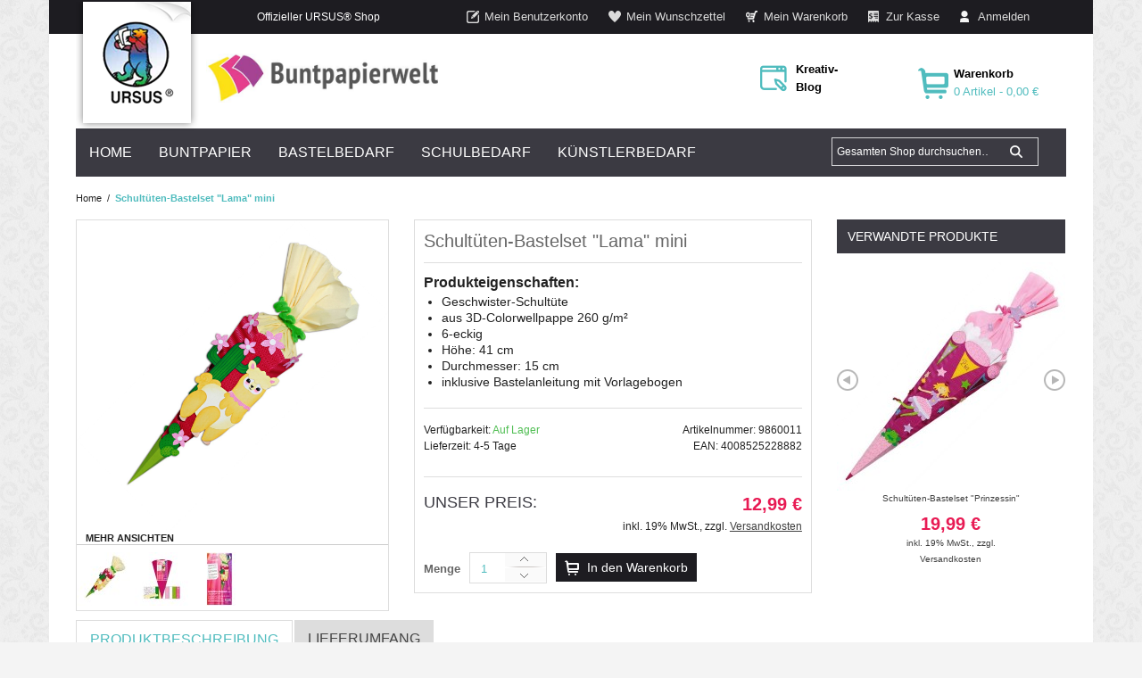

--- FILE ---
content_type: text/html; charset=UTF-8
request_url: https://www.buntpapierwelt.de/schultueten-bastelset-lama-mini.html
body_size: 20622
content:
<!DOCTYPE html PUBLIC "-//W3C//DTD XHTML 1.0 Strict//EN" "http://www.w3.org/TR/xhtml1/DTD/xhtml1-strict.dtd">
<html xmlns="http://www.w3.org/1999/xhtml" xml:lang="de" lang="de">
<head>
<!-- default default-->
<meta http-equiv="Content-Type" content="text/html; charset=utf-8" />
<title>Schultüten-Bastelset &quot;Lama&quot; mini</title>
<meta name="description" content="Schultüten-Bastelset &quot;Lama&quot; mini Buntpapierwelt" />
<meta name="keywords" content="Buntpapierwelt" />
<meta name="robots" content="INDEX,FOLLOW" />
<meta name="viewport" content="width=device-width, minimum-scale=1, maximum-scale=1" />
<link rel="icon" href="https://www.buntpapierwelt.de/skin/frontend/default/ma_giftstore/favicon.ico" type="image/x-icon" />
<link rel="shortcut icon" href="https://www.buntpapierwelt.de/skin/frontend/default/ma_giftstore/favicon.ico" type="image/x-icon" />
<meta name="x-floating-overlay-key" content="corona-032020"/>
<meta name="x-floating-overlay-content" content="Liebe Kunden, auch uns betreffen die derzeitigen Einschränkungen zur Eindämmung des Corona-Virus. So verlängern sich leider auch die Lieferzeiten vieler Produkte – bitte haben Sie dafür Verständnis! Wir arbeiten mit Hochdruck daran, Ihre Bestellungen so schnell wie möglich auf den Weg zu Ihnen zu bringen. Ihr Team von Buntpapierwelt.de" />
<script src="https://ccm.inagro.de/app.js?apiKey=7a329e9b945a3d18d02c3791058c614bcd5e89bd52d79480&amp;domain=be4516f" referrerpolicy="origin"></script>
<!--[if lt IE 7]>
<script type="text/javascript">
//<![CDATA[
    var BLANK_URL = 'https://www.buntpapierwelt.de/js/blank.html';
    var BLANK_IMG = 'https://www.buntpapierwelt.de/js/spacer.gif';
//]]>
</script>
<![endif]-->
<link rel="stylesheet" type="text/css" href="https://www.buntpapierwelt.de/js/calendar/calendar-win2k-1.css" />
<link rel="stylesheet" type="text/css" href="https://www.buntpapierwelt.de/skin/frontend/default/ma_giftstore/css/bootstrap.css" media="all" />
<link rel="stylesheet" type="text/css" href="https://www.buntpapierwelt.de/skin/frontend/default/ma_giftstore/css/bootstrap-responsive.css" media="all" />
<link rel="stylesheet" type="text/css" href="https://www.buntpapierwelt.de/skin/frontend/default/ma_giftstore/css/styles_css3.css" media="all" />
<link rel="stylesheet" type="text/css" href="https://www.buntpapierwelt.de/skin/frontend/default/ma_giftstore/css/styles_blue.css" media="all" />
<link rel="stylesheet" type="text/css" href="https://www.buntpapierwelt.de/skin/frontend/base/default/css/widgets.css" media="all" />
<link rel="stylesheet" type="text/css" href="https://www.buntpapierwelt.de/skin/frontend/default/ma_giftstore/magentothem/css/custommenu.css" media="all" />
<link rel="stylesheet" type="text/css" href="https://www.buntpapierwelt.de/skin/frontend/default/ma_giftstore/magentothem/css/ma.lastesttweet.css" media="all" />
<link rel="stylesheet" type="text/css" href="https://www.buntpapierwelt.de/skin/frontend/default/ma_giftstore/magentothem/css/ma.relatedslider.css" media="all" />
<link rel="stylesheet" type="text/css" href="https://www.buntpapierwelt.de/skin/frontend/base/default/css/wyomind/elasticsearch.css" media="all" />
<link rel="stylesheet" type="text/css" href="https://www.buntpapierwelt.de/skin/frontend/default/ma_giftstore/magentothem/css/ma.zoom.css" media="all" />
<link rel="stylesheet" type="text/css" href="https://www.buntpapierwelt.de/skin/frontend/default/ma_giftstore/magentothem/css/ma.thumbslider.css" media="all" />
<link rel="stylesheet" type="text/css" href="https://www.buntpapierwelt.de/skin/frontend/default/ma_giftstore/css/print.css" media="print" />
<script type="text/javascript" src="https://www.buntpapierwelt.de/media/js/bed69894ab1d7bc40da5ee84ff34e496-1618905555.js"></script>
<script type="text/javascript" src="https://www.buntpapierwelt.de/media/js/576a43f908af7374543da6df1b287764-1669040273.js"></script>
<link rel="canonical" href="https://www.buntpapierwelt.de/schultueten-bastelset-lama-mini.html" />
<!--[if lt IE 8]>
<link rel="stylesheet" type="text/css" href="https://www.buntpapierwelt.de/skin/frontend/default/ma_giftstore/css/styles-ie.css" media="all" />
<![endif]-->
<!--[if lt IE 9]>
<link rel="stylesheet" type="text/css" href="https://www.buntpapierwelt.de/skin/frontend/default/ma_giftstore/css/styles-ie8.css" media="all" />
<![endif]-->
<!--[if lt IE 7]>
<script type="text/javascript" src="https://www.buntpapierwelt.de/media/js/03ffb700f4c5c5fadac6c1ec68cdd2e3-1618905555.js"></script>
<script type="text/javascript" src="https://www.buntpapierwelt.de/media/js/883d8874b2238133c9ec1a4ba257e3b1-1618905509.js"></script>
<![endif]-->

<script type="text/javascript">
//<![CDATA[
Mage.Cookies.path     = '/';
Mage.Cookies.domain   = '.www.buntpapierwelt.de';
//]]>
</script>

<script type="text/javascript">
//<![CDATA[
optionalZipCountries = [];
//]]>
</script>
            <!-- BEGIN GOOGLE ANALYTICS CODE -->
        <script type="text/javascript">
        //<![CDATA[
            var _gaq = _gaq || [];
            
_gaq.push(['_setAccount', 'UA-803765-16']);
_gaq.push(['_gat._anonymizeIp']);
_gaq.push (['_gat._anonymizeIp']);
_gaq.push(['_trackPageview']);
            
            (function() {
                var ga = document.createElement('script'); ga.type = 'text/javascript'; ga.async = true;
                ga.src = ('https:' == document.location.protocol ? 'https://ssl' : 'http://www') + '.google-analytics.com/ga.js';
                var s = document.getElementsByTagName('script')[0]; s.parentNode.insertBefore(ga, s);
            })();

        //]]>
        </script>
        <!-- END GOOGLE ANALYTICS CODE -->
    <!-- Facebook Ads Extension for Magento -->
<!-- NO Pixel ID is configured, please goto Admin -->
<script>
 console.log('No facebook pixel is configured, please log in as a admin and then visit Facebook Ads Extension -> Get Started');
</script>
<script type="text/javascript">//<![CDATA[
        var Translator = new Translate({"HTML tags are not allowed":"HTML-Tags sind nicht erlaubt","Please select an option.":"Bitte w\u00e4hlen Sie eine Option.","This is a required field.":"Dies ist ein Pflichtfeld.","Please enter a valid number in this field.":"Bitte geben Sie eine g\u00fcltige Nummer in dieses Feld ein.","The value is not within the specified range.":"Der Wert ist nicht innerhalb des erlaubten Bereichs.","Please use numbers only in this field. Please avoid spaces or other characters such as dots or commas.":"Bitte nur Ziffern in diesem Feld verwenden. Vermeiden Sie Leerzeichen oder andere Zeichen (z. B. Punkt oder Komma).","Please use letters only (a-z or A-Z) in this field.":"Bitte nur Buchstaben (a-z oder A-Z) in diesem Feld verwenden.","Please use only letters (a-z), numbers (0-9) or underscore(_) in this field, first character should be a letter.":"Bitte nur Buchstaben (a-z), Ziffern (0-9) oder Unterstriche (_) in diesem Feld verwenden, das erste Zeichen muss ein Buchstabe sein.","Please use only letters (a-z or A-Z) or numbers (0-9) only in this field. No spaces or other characters are allowed.":"Bitte nur Buchstaben (a-z oder A-Z) oder Ziffern (0-9) in diesem Feld verwenden. Leerzeichen oder andere Zeichen sind nicht erlaubt.","Please use only letters (a-z or A-Z) or numbers (0-9) or spaces and # only in this field.":"Bitte nur Buchstaben (a-z oder A-Z), Ziffern (0-9), Leerzeichen oder # f\u00fcr dieses Feld verwenden.","Please enter a valid phone number. For example (123) 456-7890 or 123-456-7890.":"Bitte geben Sie eine g\u00fcltige Telefonnummer ein. Zum Beispiel (123) 456-7890 oder 123-456-7890.","Please enter a valid fax number. For example (123) 456-7890 or 123-456-7890.":"Bitte tragen Sie eine g\u00fcltige Faxnummer ein. Zum Beispiel (123) 456-7890 oder 123-456-7890.","Please enter a valid date.":"Bitte geben Sie ein g\u00fcltiges Datum ein.","The From Date value should be less than or equal to the To Date value.":"Das Startdatum sollte vor dem oder am Enddatum liegen.","Please enter a valid email address. For example johndoe@domain.com.":"Bitte geben Sie eine g\u00fcltige E-Mail Adresse ein. Zum Beispiel johndoe@domain.de.","Please use only visible characters and spaces.":"Bitte nur sichtbare Zeichen verwenden.","Please make sure your passwords match.":"Bitte stellen Sie sicher, dass die beiden Passworte identisch sind.","Please enter a valid URL. Protocol is required (http:\/\/, https:\/\/ or ftp:\/\/)":"Bitte geben Sie eine g\u00fcltige URL ein. M\u00f6gliche Protokolle (http:\/\/, https:\/\/ or ftp:\/\/)","Please enter a valid URL. For example http:\/\/www.example.com or www.example.com":"Bitte geben Sie eine g\u00fcltige URL ein. Zum Beispiel http:\/\/www.beispiel.de oder www.beispiel.de","Please enter a valid URL Key. For example \"example-page\", \"example-page.html\" or \"anotherlevel\/example-page\".":"Bitte geben Sie einen g\u00fcltigen URL-Bezeichner ein. Zum Beispiel \"beispiel-seite\", \"beispiel-seite.html\" or \"unterverzeichnis\/beispiel-seite\".","Please enter a valid XML-identifier. For example something_1, block5, id-4.":"Bitte geben Sie einen g\u00fcltigen XML-Identifizierer an. Zum Beispiel irgendetwas_1, block5, id-4.","Please enter a valid social security number. For example 123-45-6789.":"Bitte geben Sie eine g\u00fcltige Sozialversicherungsnummer ein. Zum Beispiel 123-45-6789.","Please enter a valid zip code. For example 90602 or 90602-1234.":"Bitte geben Sie eine g\u00fcltige Postleitzahl ein. Zum Beispiel 21335.","Please enter a valid zip code.":"Bitte geben Sie eine g\u00fcltige Postleitzahl ein.","Please use this date format: dd\/mm\/yyyy. For example 17\/03\/2006 for the 17th of March, 2006.":"Bitte verwenden Sie dieses Datumsformat: tt\/mm\/jjjj. Zum Beispiel 17\/03\/2006 f\u00fcr den 17. M\u00e4rz 2006.","Please enter a valid $ amount. For example $100.00.":"Bitte geben Sie einen g\u00fcltigen Betrag ein. Zum Beispiel 100,00 \u20ac.","Please select one of the above options.":"Bitte w\u00e4hlen Sie eine der oberen Optionen.","Please select one of the options.":"Bitte w\u00e4hlen Sie eine der Optionen.","Please select State\/Province.":"Bitte Land\/Bundesland w\u00e4hlen.","Please enter a number greater than 0 in this field.":"Bitte geben Sie eine Zahl gr\u00f6\u00dfer 0 in dieses Feld ein.","Please enter a number 0 or greater in this field.":"Bitte tragen Sie eine Zahl gr\u00f6\u00dfer\/gleich 0 in dieses Feld ein.","Please enter a valid credit card number.":"Bitte geben Sie eine g\u00fcltige Kreditkartennummer ein.","Credit card number does not match credit card type.":"Kreditkartennummer entspricht nicht Kreditkartentyp.","Card type does not match credit card number.":"Kreditkartenart entspricht nicht der angegeben Kreditkartennummer.","Incorrect credit card expiration date.":"Falsches Kreditkarten Ablaufdatum.","Please enter a valid credit card verification number.":"Bitte tragen Sie eine g\u00fcltige Kreditkarten-Pr\u00fcfnummer ein.","Please use only letters (a-z or A-Z), numbers (0-9) or underscore(_) in this field, first character should be a letter.":"Bitte nur Buchstaben (a-z oder A-Z), Ziffern (0-9) oder Unterstriche (_) in diesem Feld verwenden, das erste Zeichen muss ein Buchstabe sein.","Please input a valid CSS-length. For example 100px or 77pt or 20em or .5ex or 50%.":"Bitte geben Sie eine g\u00fcltige CSS-L\u00e4nge an. Beispielsweise 100px, 77pt, 20em, .5ex oder 50%.","Text length does not satisfy specified text range.":"Text L\u00e4nge entspricht nicht der gesetzten Bereichs.","Please enter a number lower than 100.":"Bitte tragen Sie keine Zahl gr\u00f6\u00dfer\/gleich 100 in dieses Feld ein.","Please select a file":"Bitte w\u00e4hlen Sie eine Datei","Please enter issue number or start date for switch\/solo card type.":"Bitte geben Sie eine Vorgangsnummer oder ein Startdatum switch\/solo Karten an.","Please wait, loading...":"Bitte warten, wird geladen\u2026","This date is a required value.":"Das Datum ist eine ben\u00f6tigte Angabe.","Please enter a valid day (1-%d).":"Bitte geben Sie einen g\u00fcltigen Tag (1-%d) an.","Please enter a valid month (1-12).":"Bitte geben Sie einen g\u00fcltigen Monat (1-12) an.","Please enter a valid year (1900-%d).":"Bitte geben Sie ein g\u00fcltiges Jahr (1900-%d) an.","Please enter a valid full date":"Bitte geben Sie eine vollst\u00e4ndiges, g\u00fcltiges Datum an","Please enter a valid date between %s and %s":"Bitte geben Sie ein g\u00fcltiges Datum zwischen dem %s und %s an","Please enter a valid date equal to or greater than %s":"Bitte geben Sie ein g\u00fcltiges Datum am oder nach dem %s an","Please enter a valid date less than or equal to %s":"Bitte geben Sie ein g\u00fcltiges Datum am oder vor dem %s an","Complete":"Vollst\u00e4ndig","Add Products":"Artikel hinzuf\u00fcgen","Please choose to register or to checkout as a guest":"Bitte registrieren Sie sich, oder gehen Sie als Gast zur Kasse","Your order cannot be completed at this time as there is no shipping methods available for it. Please make necessary changes in your shipping address.":"Ihre Bestellung kann momentan nicht abgeschlossen werden, da keine Versandarten daf\u00fcr verf\u00fcgbar sind.","Please specify shipping method.":"Bitte bestimmen Sie die Versandart.","Your order cannot be completed at this time as there is no payment methods available for it.":"Ihre Bestellung kann momentan nicht abgeschlossen werden, da keine Bezahlmethoden daf\u00fcr verf\u00fcgbar sind.","Please specify payment method.":"Bitte bestimmen Sie die Bezahlmethode.","Add to Cart":"In den Warenkorb","In Stock":"Auf Lager","Out of Stock":"Nicht auf Lager","Not available with preferred neighbor":"Nicht kombinierbar mit Wunschnachbar","Your input is invalid.":"Ihre Angabe ist nicht korrekt.","Please enter a valid international bank account number.":"Bitte geben Sie eine g\u00fcltige IBAN an.","Please enter a valid swift code.":"Bitte geben Sie einen g\u00fcltigen BIC an."});
        //]]></script><meta name="msvalidate.01" content="6E060122C502B5030F36C6599D9ABDCE" />
<!-- Facebook Pixel Code -->
<script>
  !function(f,b,e,v,n,t,s)
  {if(f.fbq)return;n=f.fbq=function(){n.callMethod?
  n.callMethod.apply(n,arguments):n.queue.push(arguments)};
  if(!f._fbq)f._fbq=n;n.push=n;n.loaded=!0;n.version='2.0';
  n.queue=[];t=b.createElement(e);t.async=!0;
  t.src=v;s=b.getElementsByTagName(e)[0];
  s.parentNode.insertBefore(t,s)}(window, document,'script',
  'https://connect.facebook.net/en_US/fbevents.js');
  fbq('init', '418871502070602');
  fbq('track', 'PageView');
</script>
<noscript><img height="1" width="1" style="display:none"
  src="https://www.facebook.com/tr?id=418871502070602&ev=PageView&noscript=1"
/></noscript>
<!-- End Facebook Pixel Code -->
<script>(function(w,d,t,r,u){var f,n,i;w[u]=w[u]||[],f=function(){var o={ti:"26083185"};o.q=w[u],w[u]=new UET(o),w[u].push("pageLoad")},n=d.createElement(t),n.src=r,n.async=1,n.onload=n.onreadystatechange=function(){var s=this.readyState;s&&s!=="loaded"&&s!=="complete"||(f(),n.onload=n.onreadystatechange=null)},i=d.getElementsByTagName(t)[0],i.parentNode.insertBefore(n,i)})(window,document,"script","//bat.bing.com/bat.js","uetq");</script>
<!-- Global site tag (gtag.js) - Google Ads: 763016310 -->
<script async src="https://www.googletagmanager.com/gtag/js?id=AW-763016310"></script>
<script>
  window.dataLayer = window.dataLayer || [];
  function gtag(){dataLayer.push(arguments);}
  gtag('js', new Date());

  gtag('config', 'AW-763016310');
</script>
<script>
  gtag('event', 'page_view', {
    'send_to': 'AW-763016310',
    'value': 'replace with value',
    'items': [{
      'id': 'replace with value',
      'google_business_vertical': 'retail'
    }]
  });
</script>


<!-- set css color -->



<style type="text/css">
            body { background-color: #f4f4f4;}
                body { background-image: url(https://www.buntpapierwelt.de/skin/frontend/default/ma_giftstore/images/pattern/pattern20.png) ; background-repeat: repeat; }
       
</style>
</head>
<body class=" catalog-product-view catalog-product-view product-schultueten-bastelset-lama-mini">
    <script type="text/javascript">
        //<![CDATA[
        if (typeof(Varien.searchForm) !== 'undefined') {

            var isMobile = {
                iOS: function () {
                    return navigator.userAgent.match(/iPhone|iPod/i);
                }
            }
            // IOS fix
            if (isMobile.iOs || document.documentElement.clientWidth < 770) {
                Autocompleter.Base.prototype.hide = function () {
                    return;
                };
                document.observe('touchstart', function (evt) {
                    var target = evt.element();
                    if (typeof target.up('#header-search') === "undefined") {
                        Effect.Fade($("search_autocomplete"), {duration: 0.5});
                    }
                });
            }

            Varien.searchForm.prototype._selectAutocompleteItem = function (element) {
                var link = element.down();
                if (link && link.tagName == 'A') {
                    setLocation(link.href);
                } else {
                    if (element.title) {
                        this.field.value = element.title;
                    }
                    this.form.submit();
                }
            };
            Varien.searchForm.prototype.initAutocomplete = function (url, destinationElement) {
                new Ajax.Autocompleter(
                    this.field,
                    destinationElement,
                    url,
                    {
                        paramName: this.field.name,
                        method: 'get',
                        minChars: 3,
                        frequency: .1,
                        updateElement: this._selectAutocompleteItem.bind(this),
                        onShow: function (element, update) {
                            if (!update.style.position || update.style.position == 'absolute') {
                                update.style.position = 'absolute';
                                Position.clone(element, update, {
                                    setHeight: false,
                                    offsetTop: element.offsetHeight
                                });
                            }
                            Effect.Appear(update, {duration: 0});
                        }
                    }
                );
            };
            Autocompleter.Base.prototype.markPrevious = function () {
                if (this.index > 0) {
                    this.index--;
                } else {
                    this.index = this.entryCount - 1;
                }
                var entry = this.getEntry(this.index);
                if (entry.select('a').length === 0) {
                    this.markPrevious(); // Ignore items that don't have link
                }
            };
            Autocompleter.Base.prototype.markNext = function () {
                if (this.index < this.entryCount - 1) {
                    this.index++;
                } else {
                    this.index = 0;
                }
                var entry = this.getEntry(this.index);
                if (entry.select('a').length === 0) {
                    this.markNext(); // Ignore items that don't have link
                } else {
                    entry.scrollIntoView(false);
                }
            };
        }
        //]]>
    </script>
<div class="ma-wrapper">
        <noscript>
        <div class="global-site-notice noscript">
            <div class="notice-inner">
                <p>
                    <strong>JavaScript scheint in Ihrem Browser deaktiviert zu sein.</strong><br />
                    Sie müssen JavaScript in Ihrem Browser aktivieren, um alle Funktionen in diesem Shop nutzen zu können.                </p>
            </div>
        </div>
    </noscript>
    <div class="ma-page">
        <div class="ma-header-container">
        <div class="header">
            <div class="container">
                <div class="toplink">
                    <div class="container-inner">
                        <div class="row-fluid">
                            <div class="span4">
                                                                <p class="welcome-msg">Offizieller URSUS&reg; Shop </p>
                            </div>
                            <div class="span8">
                                <ul class="links">
                        <li class="first" ><a href="https://www.buntpapierwelt.de/customer/account/" title="Mein Benutzerkonto" >Mein Benutzerkonto</a></li>
                                <li ><a href="https://www.buntpapierwelt.de/wishlist/" title="Mein Wunschzettel" >Mein Wunschzettel</a></li>
                                <li ><a href="https://www.buntpapierwelt.de/checkout/cart/" title="Mein Warenkorb" class="top-link-cart">Mein Warenkorb</a></li>
                                <li ><a href="https://www.buntpapierwelt.de/checkout/" title="Zur Kasse" class="top-link-checkout">Zur Kasse</a></li>
                                <li class=" last" ><a href="https://www.buntpapierwelt.de/customer/account/login/referer/aHR0cHM6Ly93d3cuYnVudHBhcGllcndlbHQuZGUvc2NodWx0dWV0ZW4tYmFzdGVsc2V0LWxhbWEtbWluaS5odG1sP19fX1NJRD1V/" title="Anmelden" >Anmelden</a></li>
            </ul>
                            </div>
                        </div>
                    </div>
                </div>
            </div>
            <div class="header-content">
                <div class="container">
                    <div class="container-inner">
                        <div class="row-fluid">
                            <div class="span5 content-logo" itemscope itemtype="http://schema.org/Organization">
                                <img src="https://www.buntpapierwelt.de/skin/frontend/default/ma_giftstore/images/logo_ursus_top.png" alt="URSUS" class="logo-ursus" />
                                <a href="https://www.buntpapierwelt.de/" title="Buntpapierwelt" class="logo" itemprop="url">
								    <img itemprop="logo" src="https://www.buntpapierwelt.de/skin/frontend/default/ma_giftstore/images/logo-buntpapierwelt.jpg" alt="Buntpapierwelt" />
								</a>
                            </div>
                            <div class="span2 content-phone">
                                                            </div>
                            <div class="span1 content-blog">
                                <div class="header-blog-contact"><a href="/blog"><span class="text-1 strong">Kreativ-Blog</span></a></div>                            </div>
                            <div class="span2 content-mc">
                                <div class="quick-access">
                                  <div class="top-cart-wrap"><a href="https://www.buntpapierwelt.de/checkout/cart/"><div class="top-cart-contain">
        <span class="top-cart-title strong">Warenkorb</span>
    <span class="top-cart-count">
            0 Artikel -             <span class="price">0,00 €</span>    </span>
    <div class="top-cart-content">
                            <p class="empty">Sie haben keine Artikel im Warenkorb.</p>
                    </div>
</div>
</a></div>
                                    <form id="search_mini_form" action="https://www.buntpapierwelt.de/catalogsearch/result/" method="get">
    <div class="form-search">
        <label for="search">Suche:</label>
        <input id="search" type="text" name="q" value="" class="input-text" maxlength="128" />
        <button type="submit" title="Suche" class="button"><span><span>Suche</span></span></button>
        <div id="search_autocomplete" class="search-autocomplete"></div>
        <script type="text/javascript">
        //<![CDATA[
            var searchForm = new Varien.searchForm('search_mini_form', 'search', 'Gesamten Shop durchsuchen…');
            searchForm.initAutocomplete('https://www.buntpapierwelt.de/autocomplete.php?store=default&currency=EUR&cg=0&fallback_url=https://www.buntpapierwelt.de/catalogsearch/ajax/suggest/', 'search_autocomplete');
        //]]>
        </script>
    </div>
</form>
                                </div>
                            </div>
                        </div>
                    </div>
                </div>
            </div>
                    </div>
</div>
<div class="ma-nav-mobile-container hidden-desktop">
		<div class="container">
				<div class="container-inner">
					    <div class="navbar">
						    <div id="navbar-inner" class="navbar-inner navbar-inactive">
							    <a class="btn btn-navbar">
								    <span class="icon-bar"></span>
								    <span class="icon-bar"></span>
								    <span class="icon-bar"></span>
							    </a>
							    <span class="brand">Hauptmen&uuml;</span>
							    <ul id="ma-mobilemenu" class="mobilemenu nav-collapse collapse">
								    <li class="level0 nav-1 level-top first parent">
<a href="https://www.buntpapierwelt.de/buntpapier.html" class="level-top">
<span>Buntpapier</span>
</a>
<ul class="level0">
<li class="level1 nav-1-1 first parent">
<a href="https://www.buntpapierwelt.de/buntpapier/basispapiere.html">
<span>Basispapiere</span>
</a>
<ul class="level1">
<li class="level2 nav-1-1-1 first">
<a href="https://www.buntpapierwelt.de/buntpapier/basispapiere/plakatpapier.html">
<span>Plakatpapier</span>
</a>
</li><li class="level2 nav-1-1-2">
<a href="https://www.buntpapierwelt.de/buntpapier/basispapiere/plakatkarton.html">
<span>Plakatkarton</span>
</a>
</li><li class="level2 nav-1-1-3">
<a href="https://www.buntpapierwelt.de/buntpapier/basispapiere/leuchtfarbenkarton.html">
<span>Leuchtfarbenkarton</span>
</a>
</li><li class="level2 nav-1-1-4">
<a href="https://www.buntpapierwelt.de/buntpapier/basispapiere/preisschilderkarton.html">
<span>Preisschilderkarton</span>
</a>
</li><li class="level2 nav-1-1-5">
<a href="https://www.buntpapierwelt.de/buntpapier/basispapiere/tonpapier.html">
<span>Tonzeichenpapier</span>
</a>
</li><li class="level2 nav-1-1-6">
<a href="https://www.buntpapierwelt.de/buntpapier/basispapiere/tonkarton.html">
<span>Tonkarton</span>
</a>
</li><li class="level2 nav-1-1-7">
<a href="https://www.buntpapierwelt.de/buntpapier/basispapiere/bastelkarton.html">
<span>Bastelkarton geprägt</span>
</a>
</li><li class="level2 nav-1-1-8">
<a href="https://www.buntpapierwelt.de/buntpapier/basispapiere/fotokarton.html">
<span>Fotokarton, Motivkarton</span>
</a>
</li><li class="level2 nav-1-1-9">
<a href="https://www.buntpapierwelt.de/buntpapier/basispapiere/kombi-packungen.html">
<span>Kombi-Packungen</span>
</a>
</li><li class="level2 nav-1-1-10">
<a href="https://www.buntpapierwelt.de/buntpapier/basispapiere/bastelbloecke.html">
<span>Bastelblöcke</span>
</a>
</li><li class="level2 nav-1-1-11">
<a href="https://www.buntpapierwelt.de/buntpapier/basispapiere/wellpappe.html">
<span>Wellpappe</span>
</a>
</li><li class="level2 nav-1-1-12">
<a href="https://www.buntpapierwelt.de/buntpapier/basispapiere/blumenseide.html">
<span>Blumenseide</span>
</a>
</li><li class="level2 nav-1-1-13">
<a href="https://www.buntpapierwelt.de/buntpapier/basispapiere/pompons-seidenpapier.html">
<span>Pompons</span>
</a>
</li><li class="level2 nav-1-1-14">
<a href="https://www.buntpapierwelt.de/buntpapier/basispapiere/wabenpapier.html">
<span>Wabenpapier</span>
</a>
</li><li class="level2 nav-1-1-15">
<a href="https://www.buntpapierwelt.de/buntpapier/basispapiere/krepppapier.html">
<span>Krepppapier</span>
</a>
</li><li class="level2 nav-1-1-16">
<a href="https://www.buntpapierwelt.de/buntpapier/basispapiere/transparentpapier.html">
<span>Transparentpapier</span>
</a>
</li><li class="level2 nav-1-1-17">
<a href="https://www.buntpapierwelt.de/buntpapier/basispapiere/glanzpapier.html">
<span>Glanzpapier</span>
</a>
</li><li class="level2 nav-1-1-18">
<a href="https://www.buntpapierwelt.de/buntpapier/basispapiere/glanzkarton.html">
<span>Glanzkarton</span>
</a>
</li><li class="level2 nav-1-1-19">
<a href="https://www.buntpapierwelt.de/buntpapier/basispapiere/regenbogen-buntpapier.html">
<span>Regenbogen-Buntpapier</span>
</a>
</li><li class="level2 nav-1-1-20">
<a href="https://www.buntpapierwelt.de/buntpapier/basispapiere/scherenschnittpapier.html">
<span>Scherenschnittpapier</span>
</a>
</li><li class="level2 nav-1-1-21">
<a href="https://www.buntpapierwelt.de/buntpapier/basispapiere/batikpapier.html">
<span>Batikpapier</span>
</a>
</li><li class="level2 nav-1-1-22">
<a href="https://www.buntpapierwelt.de/buntpapier/basispapiere/elefantenpapier.html">
<span>Elefantenpapier</span>
</a>
</li><li class="level2 nav-1-1-23">
<a href="https://www.buntpapierwelt.de/buntpapier/basispapiere/graupappe.html">
<span>Graupappe</span>
</a>
</li><li class="level2 nav-1-1-24">
<a href="https://www.buntpapierwelt.de/buntpapier/basispapiere/praegefolie.html">
<span>Prägefolie</span>
</a>
</li><li class="level2 nav-1-1-25">
<a href="https://www.buntpapierwelt.de/buntpapier/basispapiere/alu-bastelfolie.html">
<span>Alu-Bastelfolie</span>
</a>
</li><li class="level2 nav-1-1-26 last">
<a href="https://www.buntpapierwelt.de/buntpapier/basispapiere/alu-bastelkarton.html">
<span>Alu-Bastelkarton</span>
</a>
</li>
</ul>
</li><li class="level1 nav-1-2 parent">
<a href="https://www.buntpapierwelt.de/buntpapier/spezialpapiere.html">
<span>Spezialpapiere</span>
</a>
<ul class="level1">
<li class="level2 nav-1-2-27 first">
<a href="https://www.buntpapierwelt.de/buntpapier/spezialpapiere/naturpapier.html">
<span>Naturpapier</span>
</a>
</li><li class="level2 nav-1-2-28">
<a href="https://www.buntpapierwelt.de/buntpapier/spezialpapiere/transparentpapier-spezial.html">
<span>Transparentpapier</span>
</a>
</li><li class="level2 nav-1-2-29 parent">
<a href="https://www.buntpapierwelt.de/buntpapier/spezialpapiere/veredelte-papiere.html">
<span>Papiere veredelt</span>
</a>
<ul class="level2">
<li class="level3 nav-1-2-29-1 first">
<a href="https://www.buntpapierwelt.de/buntpapier/spezialpapiere/veredelte-papiere/impression.html">
<span>Impression</span>
</a>
</li><li class="level3 nav-1-2-29-2">
<a href="https://www.buntpapierwelt.de/buntpapier/spezialpapiere/veredelte-papiere/stream.html">
<span>Stream</span>
</a>
</li><li class="level3 nav-1-2-29-3">
<a href="https://www.buntpapierwelt.de/buntpapier/spezialpapiere/veredelte-papiere/pleasure.html">
<span>Pleasure</span>
</a>
</li><li class="level3 nav-1-2-29-4">
<a href="https://www.buntpapierwelt.de/buntpapier/spezialpapiere/veredelte-papiere/crush-paper.html">
<span>Crush Paper</span>
</a>
</li><li class="level3 nav-1-2-29-5">
<a href="https://www.buntpapierwelt.de/buntpapier/spezialpapiere/veredelte-papiere/starlight.html">
<span>Starlight</span>
</a>
</li><li class="level3 nav-1-2-29-6">
<a href="https://www.buntpapierwelt.de/buntpapier/spezialpapiere/veredelte-papiere/highlight.html">
<span>Highlight</span>
</a>
</li><li class="level3 nav-1-2-29-7">
<a href="https://www.buntpapierwelt.de/buntpapier/spezialpapiere/veredelte-papiere/perlmuttkarton.html">
<span>Perlmuttkarton</span>
</a>
</li><li class="level3 nav-1-2-29-8">
<a href="https://www.buntpapierwelt.de/buntpapier/spezialpapiere/veredelte-papiere/shining-paper.html">
<span>Shining Paper</span>
</a>
</li><li class="level3 nav-1-2-29-9 last">
<a href="https://www.buntpapierwelt.de/buntpapier/spezialpapiere/veredelte-papiere/designpapier-paper-books.html">
<span>Paper Books</span>
</a>
</li>
</ul>
</li><li class="level2 nav-1-2-30">
<a href="https://www.buntpapierwelt.de/buntpapier/spezialpapiere/glitterkarton.html">
<span>Glitterkarton</span>
</a>
</li><li class="level2 nav-1-2-31">
<a href="https://www.buntpapierwelt.de/buntpapier/spezialpapiere/spiegelkarton.html">
<span>Spiegelkarton</span>
</a>
</li><li class="level2 nav-1-2-32">
<a href="https://www.buntpapierwelt.de/buntpapier/spezialpapiere/motivbloecke.html">
<span>Motivblöcke</span>
</a>
</li><li class="level2 nav-1-2-33">
<a href="https://www.buntpapierwelt.de/buntpapier/spezialpapiere/strukturpapier-struktura.html">
<span>Strukturpapier</span>
</a>
</li><li class="level2 nav-1-2-34">
<a href="https://www.buntpapierwelt.de/buntpapier/spezialpapiere/elegance-papiere.html">
<span>Elégance Papier</span>
</a>
</li><li class="level2 nav-1-2-35">
<a href="https://www.buntpapierwelt.de/buntpapier/spezialpapiere/magic-moments-spezialpapier.html">
<span>Magic Moments Papier</span>
</a>
</li><li class="level2 nav-1-2-36">
<a href="https://www.buntpapierwelt.de/buntpapier/spezialpapiere/vegatex-lederpapier.html">
<span>Vegatex</span>
</a>
</li><li class="level2 nav-1-2-37">
<a href="https://www.buntpapierwelt.de/buntpapier/spezialpapiere/zauberpapier.html">
<span>Zauberpapier</span>
</a>
</li><li class="level2 nav-1-2-38">
<a href="https://www.buntpapierwelt.de/buntpapier/spezialpapiere/schnittmuster-transferpapier.html">
<span>Schnittmuster</span>
</a>
</li><li class="level2 nav-1-2-39">
<a href="https://www.buntpapierwelt.de/buntpapier/spezialpapiere/handlettering-papiere.html">
<span>Handlettering Papiere</span>
</a>
</li><li class="level2 nav-1-2-40">
<a href="https://www.buntpapierwelt.de/buntpapier/spezialpapiere/kraftkarton.html">
<span>Kraftkarton</span>
</a>
</li><li class="level2 nav-1-2-41 last">
<a href="https://www.buntpapierwelt.de/buntpapier/spezialpapiere/lederpapier.html">
<span>Lederpapier</span>
</a>
</li>
</ul>
</li><li class="level1 nav-1-3 parent">
<a href="https://www.buntpapierwelt.de/buntpapier/scrapbooking.html">
<span>Scrapbooking</span>
</a>
<ul class="level1">
<li class="level2 nav-1-3-42 first parent">
<a href="https://www.buntpapierwelt.de/buntpapier/scrapbooking/scrapbooking-papier.html">
<span>Scrapbooking Papier</span>
</a>
<ul class="level2">
<li class="level3 nav-1-3-42-10 first">
<a href="https://www.buntpapierwelt.de/buntpapier/scrapbooking/scrapbooking-papier/scrapbooking-papier-blocks.html">
<span>Scrapbooking Blocks</span>
</a>
</li><li class="level3 nav-1-3-42-11">
<a href="https://www.buntpapierwelt.de/buntpapier/scrapbooking/scrapbooking-papier/scrapbooking-papier-5-blatt.html">
<span>Papier zu 5 Blatt</span>
</a>
</li><li class="level3 nav-1-3-42-12 last">
<a href="https://www.buntpapierwelt.de/buntpapier/scrapbooking/scrapbooking-papier/scrapbooking-papier-25-blatt.html">
<span>Papier zu 25 Blatt</span>
</a>
</li>
</ul>
</li><li class="level2 nav-1-3-43">
<a href="https://www.buntpapierwelt.de/buntpapier/scrapbooking/scrapbooking-alben.html">
<span>Scrapbooking Alben</span>
</a>
</li><li class="level2 nav-1-3-44">
<a href="https://www.buntpapierwelt.de/buntpapier/scrapbooking/scrapbooking-keilrahmen.html">
<span>Scrapbooking Keilrahmen</span>
</a>
</li><li class="level2 nav-1-3-45">
<a href="https://www.buntpapierwelt.de/buntpapier/scrapbooking/scrapbooking-sets.html">
<span>Scrapbooking-Sets</span>
</a>
</li><li class="level2 nav-1-3-46">
<a href="https://www.buntpapierwelt.de/buntpapier/scrapbooking/schraubalben-spiralalben.html">
<span>Schraub- und Spiralalben</span>
</a>
</li><li class="level2 nav-1-3-47">
<a href="https://www.buntpapierwelt.de/buntpapier/scrapbooking/paper-kits-combination-multipacks.html">
<span>Paper Kits &amp; Multipacks</span>
</a>
</li><li class="level2 nav-1-3-48">
<a href="https://www.buntpapierwelt.de/buntpapier/scrapbooking/buchstaben-zahlen.html">
<span>Buchstaben und Zahlen</span>
</a>
</li><li class="level2 nav-1-3-49 last">
<a href="https://www.buntpapierwelt.de/buntpapier/scrapbooking/sisal-collection.html">
<span>Sisal Collection</span>
</a>
</li>
</ul>
</li><li class="level1 nav-1-4 parent">
<a href="https://www.buntpapierwelt.de/buntpapier/kartengestaltung.html">
<span>Kartengestaltung</span>
</a>
<ul class="level1">
<li class="level2 nav-1-4-50 first">
<a href="https://www.buntpapierwelt.de/buntpapier/kartengestaltung/karten-sortiment.html">
<span>Karten-Sortiment</span>
</a>
</li><li class="level2 nav-1-4-51">
<a href="https://www.buntpapierwelt.de/buntpapier/kartengestaltung/karten-passepartout.html">
<span>Karten &amp; Passepartout</span>
</a>
</li><li class="level2 nav-1-4-52">
<a href="https://www.buntpapierwelt.de/buntpapier/kartengestaltung/briefumschlaege.html">
<span>Briefumschläge (Kuverts)</span>
</a>
</li><li class="level2 nav-1-4-53">
<a href="https://www.buntpapierwelt.de/buntpapier/kartengestaltung/grusskarten.html">
<span>Grußkarten</span>
</a>
</li><li class="level2 nav-1-4-54">
<a href="https://www.buntpapierwelt.de/buntpapier/kartengestaltung/mini-karten-sortiment.html">
<span>Mini-Karten Sortiment</span>
</a>
</li><li class="level2 nav-1-4-55">
<a href="https://www.buntpapierwelt.de/buntpapier/kartengestaltung/grusskarten-sets.html">
<span>Grußkarten Sets</span>
</a>
</li><li class="level2 nav-1-4-56">
<a href="https://www.buntpapierwelt.de/buntpapier/kartengestaltung/digital.html">
<span>Digital</span>
</a>
</li><li class="level2 nav-1-4-57 last">
<a href="https://www.buntpapierwelt.de/buntpapier/kartengestaltung/schablonen-umschlaege.html">
<span>Schablonen</span>
</a>
</li>
</ul>
</li><li class="level1 nav-1-5 parent">
<a href="https://www.buntpapierwelt.de/buntpapier/geschenkverpackungen.html">
<span>Geschenkverpackungen</span>
</a>
<ul class="level1">
<li class="level2 nav-1-5-58 first">
<a href="https://www.buntpapierwelt.de/buntpapier/geschenkverpackungen/geschenkpapier.html">
<span>Geschenkpapier</span>
</a>
</li><li class="level2 nav-1-5-59">
<a href="https://www.buntpapierwelt.de/buntpapier/geschenkverpackungen/geschenkboxen.html">
<span>Geschenkboxen</span>
</a>
</li><li class="level2 nav-1-5-60">
<a href="https://www.buntpapierwelt.de/buntpapier/geschenkverpackungen/geschenk-bodenbeutel.html">
<span>Geschenk-Bodenbeutel</span>
</a>
</li><li class="level2 nav-1-5-61">
<a href="https://www.buntpapierwelt.de/buntpapier/geschenkverpackungen/geschenkkarton-sets.html">
<span>Geschenkkarton-Sets</span>
</a>
</li><li class="level2 nav-1-5-62">
<a href="https://www.buntpapierwelt.de/buntpapier/geschenkverpackungen/henkelkoerbchen.html">
<span>Henkelkörbchen</span>
</a>
</li><li class="level2 nav-1-5-63">
<a href="https://www.buntpapierwelt.de/buntpapier/geschenkverpackungen/praesenttaschen.html">
<span>Präsenttaschen</span>
</a>
</li><li class="level2 nav-1-5-64 last">
<a href="https://www.buntpapierwelt.de/buntpapier/geschenkverpackungen/schablonen-sets.html">
<span>Schablonen</span>
</a>
</li>
</ul>
</li><li class="level1 nav-1-6 last parent">
<a href="https://www.buntpapierwelt.de/buntpapier/verpackungsmaterialien.html">
<span>Verpackungsmaterialien</span>
</a>
<ul class="level1">
<li class="level2 nav-1-6-65 first">
<a href="https://www.buntpapierwelt.de/buntpapier/verpackungsmaterialien/colorpacks.html">
<span>Colorpacks</span>
</a>
</li><li class="level2 nav-1-6-66">
<a href="https://www.buntpapierwelt.de/buntpapier/verpackungsmaterialien/packpapier.html">
<span>Packpapier</span>
</a>
</li><li class="level2 nav-1-6-67 last">
<a href="https://www.buntpapierwelt.de/buntpapier/verpackungsmaterialien/versandkarton.html">
<span>Versandkarton</span>
</a>
</li>
</ul>
</li>
</ul>
</li><li class="level0 nav-2 level-top parent">
<a href="https://www.buntpapierwelt.de/bastelbedarf.html" class="level-top">
<span>Bastelbedarf</span>
</a>
<ul class="level0">
<li class="level1 nav-2-1 first">
<a href="https://www.buntpapierwelt.de/bastelbedarf/blanko-programm.html">
<span>Blanko-Programm</span>
</a>
</li><li class="level1 nav-2-2 parent">
<a href="https://www.buntpapierwelt.de/bastelbedarf/sticker.html">
<span>Sticker</span>
</a>
<ul class="level1">
<li class="level2 nav-2-2-1 first">
<a href="https://www.buntpapierwelt.de/bastelbedarf/sticker/kreativ-accessoires.html">
<span>Kreativ Accessoires</span>
</a>
</li><li class="level2 nav-2-2-2">
<a href="https://www.buntpapierwelt.de/bastelbedarf/sticker/papier-accessoires.html">
<span>Papier Accessoires Papier Accessoires</span>
</a>
</li><li class="level2 nav-2-2-3">
<a href="https://www.buntpapierwelt.de/bastelbedarf/sticker/pop-up-accessoires.html">
<span>Pop-Up Accessoires</span>
</a>
</li><li class="level2 nav-2-2-4">
<a href="https://www.buntpapierwelt.de/bastelbedarf/sticker/metall-accessoires.html">
<span>Metall Accessoires</span>
</a>
</li><li class="level2 nav-2-2-5">
<a href="https://www.buntpapierwelt.de/bastelbedarf/sticker/kreativ-sticker.html">
<span>Kreativ Sticker</span>
</a>
</li><li class="level2 nav-2-2-6">
<a href="https://www.buntpapierwelt.de/bastelbedarf/sticker/design-sticker.html">
<span>Design Sticker</span>
</a>
</li><li class="level2 nav-2-2-7">
<a href="https://www.buntpapierwelt.de/bastelbedarf/sticker/3d-sticker.html">
<span>3D-Sticker</span>
</a>
</li><li class="level2 nav-2-2-8">
<a href="https://www.buntpapierwelt.de/bastelbedarf/sticker/flat-sticker.html">
<span>Flat Sticker</span>
</a>
</li><li class="level2 nav-2-2-9">
<a href="https://www.buntpapierwelt.de/bastelbedarf/sticker/glitter-sticker.html">
<span>Glitter Sticker</span>
</a>
</li><li class="level2 nav-2-2-10">
<a href="https://www.buntpapierwelt.de/bastelbedarf/sticker/canvas-sticker.html">
<span>Canvas Sticker</span>
</a>
</li><li class="level2 nav-2-2-11">
<a href="https://www.buntpapierwelt.de/bastelbedarf/sticker/schmuckstein-sticker.html">
<span>Schmuckstein Sticker</span>
</a>
</li><li class="level2 nav-2-2-12">
<a href="https://www.buntpapierwelt.de/bastelbedarf/sticker/perlen-sticker.html">
<span>Perlen Sticker</span>
</a>
</li><li class="level2 nav-2-2-13">
<a href="https://www.buntpapierwelt.de/bastelbedarf/sticker/pockets-tags.html">
<span>Pockets &amp; Tags</span>
</a>
</li><li class="level2 nav-2-2-14">
<a href="https://www.buntpapierwelt.de/bastelbedarf/sticker/topper.html">
<span>Topper</span>
</a>
</li><li class="level2 nav-2-2-15 last">
<a href="https://www.buntpapierwelt.de/bastelbedarf/sticker/eyelets-brads.html">
<span>Eyelets und Brads</span>
</a>
</li>
</ul>
</li><li class="level1 nav-2-3 parent">
<a href="https://www.buntpapierwelt.de/bastelbedarf/baender.html">
<span>Bänder &amp; Bordüren</span>
</a>
<ul class="level1">
<li class="level2 nav-2-3-16 first">
<a href="https://www.buntpapierwelt.de/bastelbedarf/baender/papierbordueren.html">
<span>Papierbordüren</span>
</a>
</li><li class="level2 nav-2-3-17 last">
<a href="https://www.buntpapierwelt.de/bastelbedarf/baender/filzbordueren.html">
<span>Filzbordüren</span>
</a>
</li>
</ul>
</li><li class="level1 nav-2-4 parent">
<a href="https://www.buntpapierwelt.de/bastelbedarf/motivlocher-stanzer.html">
<span>Motivlocher &amp; Stanzer</span>
</a>
<ul class="level1">
<li class="level2 nav-2-4-18 first parent">
<a href="https://www.buntpapierwelt.de/bastelbedarf/motivlocher-stanzer/motiv-locher.html">
<span>Motiv-Locher</span>
</a>
<ul class="level2">
<li class="level3 nav-2-4-18-1 first">
<a href="https://www.buntpapierwelt.de/bastelbedarf/motivlocher-stanzer/motiv-locher/motivstanzer-klein.html">
<span>Motiv-Locher klein</span>
</a>
</li><li class="level3 nav-2-4-18-2">
<a href="https://www.buntpapierwelt.de/bastelbedarf/motivlocher-stanzer/motiv-locher/motivstanzer-mittel.html">
<span>Motiv-Locher mittel</span>
</a>
</li><li class="level3 nav-2-4-18-3">
<a href="https://www.buntpapierwelt.de/bastelbedarf/motivlocher-stanzer/motiv-locher/motivstanzer-gross.html">
<span>Motiv-Locher groß</span>
</a>
</li><li class="level3 nav-2-4-18-4">
<a href="https://www.buntpapierwelt.de/bastelbedarf/motivlocher-stanzer/motiv-locher/motivstanzer-maxi.html">
<span>Motiv-Locher maxi</span>
</a>
</li><li class="level3 nav-2-4-18-5 last">
<a href="https://www.buntpapierwelt.de/bastelbedarf/motivlocher-stanzer/motiv-locher/motivstanzer-jumbo.html">
<span>Motiv-Locher jumbo</span>
</a>
</li>
</ul>
</li><li class="level2 nav-2-4-19">
<a href="https://www.buntpapierwelt.de/bastelbedarf/motivlocher-stanzer/pop-up-locher.html">
<span>Pop-Up-Locher</span>
</a>
</li><li class="level2 nav-2-4-20">
<a href="https://www.buntpapierwelt.de/bastelbedarf/motivlocher-stanzer/eck-locher.html">
<span>Eck-Locher</span>
</a>
</li><li class="level2 nav-2-4-21">
<a href="https://www.buntpapierwelt.de/bastelbedarf/motivlocher-stanzer/positions-locher.html">
<span>Positions-Locher</span>
</a>
</li><li class="level2 nav-2-4-22">
<a href="https://www.buntpapierwelt.de/bastelbedarf/motivlocher-stanzer/rahmen-locher.html">
<span>Rahmen-Locher</span>
</a>
</li><li class="level2 nav-2-4-23">
<a href="https://www.buntpapierwelt.de/bastelbedarf/motivlocher-stanzer/silhouetten-locher.html">
<span>Silhouetten-Locher</span>
</a>
</li><li class="level2 nav-2-4-24">
<a href="https://www.buntpapierwelt.de/bastelbedarf/motivlocher-stanzer/bordueren-locher.html">
<span>Bordüren-Locher</span>
</a>
</li><li class="level2 nav-2-4-25">
<a href="https://www.buntpapierwelt.de/bastelbedarf/motivlocher-stanzer/praegestanzer.html">
<span>Prägestanzer</span>
</a>
</li><li class="level2 nav-2-4-26 last">
<a href="https://www.buntpapierwelt.de/bastelbedarf/motivlocher-stanzer/power-stanzer.html">
<span>Power Stanzer</span>
</a>
</li>
</ul>
</li><li class="level1 nav-2-5">
<a href="https://www.buntpapierwelt.de/bastelbedarf/masking-tape.html">
<span>Masking Tape</span>
</a>
</li><li class="level1 nav-2-6">
<a href="https://www.buntpapierwelt.de/bastelbedarf/bastelkalender.html">
<span>Bastelkalender</span>
</a>
</li><li class="level1 nav-2-7">
<a href="https://www.buntpapierwelt.de/bastelbedarf/kuschelvlies-urselle.html">
<span>Kuschelvlies &amp; Urselle</span>
</a>
</li><li class="level1 nav-2-8">
<a href="https://www.buntpapierwelt.de/bastelbedarf/moosgummi.html">
<span>Moosgummi</span>
</a>
</li><li class="level1 nav-2-9">
<a href="https://www.buntpapierwelt.de/bastelbedarf/bastelfilz.html">
<span>Bastelfilz</span>
</a>
</li><li class="level1 nav-2-10 parent">
<a href="https://www.buntpapierwelt.de/bastelbedarf/pompons-chenille-set.html">
<span>Pompons &amp; Chenilledraht </span>
</a>
<ul class="level1">
<li class="level2 nav-2-10-27 first">
<a href="https://www.buntpapierwelt.de/bastelbedarf/pompons-chenille-set/pompons-pluesch-wolle.html">
<span>Pompons</span>
</a>
</li><li class="level2 nav-2-10-28 last">
<a href="https://www.buntpapierwelt.de/bastelbedarf/pompons-chenille-set/chenilledraht-pfeifenputzer.html">
<span>Chenilledraht</span>
</a>
</li>
</ul>
</li><li class="level1 nav-2-11">
<a href="https://www.buntpapierwelt.de/bastelbedarf/kreativ-draht.html">
<span>Kreativ-Draht</span>
</a>
</li><li class="level1 nav-2-12">
<a href="https://www.buntpapierwelt.de/bastelbedarf/edelbast-naturbast.html">
<span>Edelbast &amp; Naturbast</span>
</a>
</li><li class="level1 nav-2-13">
<a href="https://www.buntpapierwelt.de/bastelbedarf/wackelaugen.html">
<span>Wackelaugen</span>
</a>
</li><li class="level1 nav-2-14 parent">
<a href="https://www.buntpapierwelt.de/bastelbedarf/folien.html">
<span>Folien</span>
</a>
<ul class="level1">
<li class="level2 nav-2-14-29 first">
<a href="https://www.buntpapierwelt.de/bastelbedarf/folien/kreativ-folien.html">
<span>Kreativ-Folien</span>
</a>
</li><li class="level2 nav-2-14-30">
<a href="https://www.buntpapierwelt.de/bastelbedarf/folien/fensterfolien-transparent-farbig.html">
<span>transparent-farbige Folien</span>
</a>
</li><li class="level2 nav-2-14-31">
<a href="https://www.buntpapierwelt.de/bastelbedarf/folien/fensterfolien-farbig.html">
<span>farbige Fensterfolien</span>
</a>
</li><li class="level2 nav-2-14-32 last">
<a href="https://www.buntpapierwelt.de/bastelbedarf/folien/hologrammfolien.html">
<span>Hologrammfolien</span>
</a>
</li>
</ul>
</li><li class="level1 nav-2-15 parent">
<a href="https://www.buntpapierwelt.de/bastelbedarf/strohhalme-dekostaebe.html">
<span>Strohhalme &amp; Dekostäbe</span>
</a>
<ul class="level1">
<li class="level2 nav-2-15-33 first last">
<a href="https://www.buntpapierwelt.de/bastelbedarf/strohhalme-dekostaebe/bastel-stegplatten.html">
<span>Bastel-Stegplatten</span>
</a>
</li>
</ul>
</li><li class="level1 nav-2-16 parent">
<a href="https://www.buntpapierwelt.de/bastelbedarf/dekorationsbedarf.html">
<span>Dekorationselemente</span>
</a>
<ul class="level1">
<li class="level2 nav-2-16-34 first">
<a href="https://www.buntpapierwelt.de/bastelbedarf/dekorationsbedarf/akzente-stanzteile.html">
<span>Akzente &amp; Stanzteile</span>
</a>
</li><li class="level2 nav-2-16-35">
<a href="https://www.buntpapierwelt.de/bastelbedarf/dekorationsbedarf/flower-kits.html">
<span>Flower Kits</span>
</a>
</li><li class="level2 nav-2-16-36">
<a href="https://www.buntpapierwelt.de/bastelbedarf/dekorationsbedarf/creative-decorations.html">
<span>Creative Decorations</span>
</a>
</li><li class="level2 nav-2-16-37">
<a href="https://www.buntpapierwelt.de/bastelbedarf/dekorationsbedarf/florucha.html">
<span>Florucha</span>
</a>
</li><li class="level2 nav-2-16-38">
<a href="https://www.buntpapierwelt.de/bastelbedarf/dekorationsbedarf/faltblaetter-florentine.html">
<span>Faltblätter Florentine</span>
</a>
</li><li class="level2 nav-2-16-39 last">
<a href="https://www.buntpapierwelt.de/bastelbedarf/dekorationsbedarf/troddeln.html">
<span>Troddeln mit Kordel</span>
</a>
</li>
</ul>
</li><li class="level1 nav-2-17 parent">
<a href="https://www.buntpapierwelt.de/bastelbedarf/basteltechniken.html">
<span>BASTELTECHNIKEN</span>
</a>
<ul class="level1">
<li class="level2 nav-2-17-40 first">
<a href="https://www.buntpapierwelt.de/bastelbedarf/basteltechniken/falten.html">
<span>Falten</span>
</a>
</li><li class="level2 nav-2-17-41">
<a href="https://www.buntpapierwelt.de/bastelbedarf/basteltechniken/flechten.html">
<span>Flechten</span>
</a>
</li><li class="level2 nav-2-17-42">
<a href="https://www.buntpapierwelt.de/bastelbedarf/basteltechniken/sticken.html">
<span>Sticken</span>
</a>
</li><li class="level2 nav-2-17-43">
<a href="https://www.buntpapierwelt.de/bastelbedarf/basteltechniken/ausnaehen.html">
<span>Ausnähen</span>
</a>
</li><li class="level2 nav-2-17-44">
<a href="https://www.buntpapierwelt.de/bastelbedarf/basteltechniken/ausmalen.html">
<span>Ausmalen</span>
</a>
</li><li class="level2 nav-2-17-45">
<a href="https://www.buntpapierwelt.de/bastelbedarf/basteltechniken/filzen.html">
<span>Filzen</span>
</a>
</li><li class="level2 nav-2-17-46">
<a href="https://www.buntpapierwelt.de/bastelbedarf/basteltechniken/schneiden-falzen-nadeln.html">
<span>Schneiden &amp; Falzen</span>
</a>
</li><li class="level2 nav-2-17-47 last">
<a href="https://www.buntpapierwelt.de/bastelbedarf/basteltechniken/kleben.html">
<span>Kleben</span>
</a>
</li>
</ul>
</li><li class="level1 nav-2-18 last parent">
<a href="https://www.buntpapierwelt.de/bastelbedarf/bastelsets.html">
<span>BASTELSETS</span>
</a>
<ul class="level1">
<li class="level2 nav-2-18-48 first">
<a href="https://www.buntpapierwelt.de/bastelbedarf/bastelsets/bastelsets-fuer-kinder.html">
<span>Bastelsets für Kinder</span>
</a>
</li><li class="level2 nav-2-18-49">
<a href="https://www.buntpapierwelt.de/bastelbedarf/bastelsets/paper-balls.html">
<span>Paper Balls</span>
</a>
</li><li class="level2 nav-2-18-50">
<a href="https://www.buntpapierwelt.de/bastelbedarf/bastelsets/paper-globes.html">
<span>Paper Globes</span>
</a>
</li><li class="level2 nav-2-18-51">
<a href="https://www.buntpapierwelt.de/bastelbedarf/bastelsets/funny-paper-balls.html">
<span>Funny Paper Balls</span>
</a>
</li><li class="level2 nav-2-18-52 last">
<a href="https://www.buntpapierwelt.de/bastelbedarf/bastelsets/kamihimo.html">
<span>Kamihimo</span>
</a>
</li>
</ul>
</li>
</ul>
</li><li class="level0 nav-3 level-top parent">
<a href="https://www.buntpapierwelt.de/schulbedarf.html" class="level-top">
<span>Schulbedarf</span>
</a>
<ul class="level0">
<li class="level1 nav-3-1 first">
<a href="https://www.buntpapierwelt.de/schulbedarf/zeichenkarton.html">
<span>Zeichenkarton</span>
</a>
</li><li class="level1 nav-3-2">
<a href="https://www.buntpapierwelt.de/schulbedarf/malpapier-zeichenpapier.html">
<span>Mal- und Zeichenpapier</span>
</a>
</li><li class="level1 nav-3-3">
<a href="https://www.buntpapierwelt.de/schulbedarf/schulblocks.html">
<span>Blocks f&uuml;r die Schule</span>
</a>
</li><li class="level1 nav-3-4">
<a href="https://www.buntpapierwelt.de/schulbedarf/loeschpapier.html">
<span>L&ouml;schpapier</span>
</a>
</li><li class="level1 nav-3-5">
<a href="https://www.buntpapierwelt.de/schulbedarf/bucheinschlagpapier.html">
<span>Bucheinschlagpapier</span>
</a>
</li><li class="level1 nav-3-6">
<a href="https://www.buntpapierwelt.de/schulbedarf/sammelmappen.html">
<span>Sammelmappen</span>
</a>
</li><li class="level1 nav-3-7 last parent">
<a href="https://www.buntpapierwelt.de/schulbedarf/schultueten-bastelsets.html">
<span>Schultüten-Bastelsets</span>
</a>
<ul class="level1">
<li class="level2 nav-3-7-1 first last">
<a href="https://www.buntpapierwelt.de/schulbedarf/schultueten-bastelsets/schultueten-dekorationsset.html">
<span>Schultüten-Dekorationsset</span>
</a>
</li>
</ul>
</li>
</ul>
</li><li class="level0 nav-4 level-top last parent">
<a href="https://www.buntpapierwelt.de/kuenstlerbedarf.html" class="level-top">
<span>Künstlerbedarf</span>
</a>
<ul class="level0">
<li class="level1 nav-4-1 first">
<a href="https://www.buntpapierwelt.de/kuenstlerbedarf/skizzenpapier.html">
<span>Skizzenpapier</span>
</a>
</li><li class="level1 nav-4-2">
<a href="https://www.buntpapierwelt.de/kuenstlerbedarf/aquarellkarton.html">
<span>Aquarellkarton</span>
</a>
</li><li class="level1 nav-4-3">
<a href="https://www.buntpapierwelt.de/kuenstlerbedarf/oelmalkarton.html">
<span>&Ouml;lmalkarton</span>
</a>
</li><li class="level1 nav-4-4">
<a href="https://www.buntpapierwelt.de/kuenstlerbedarf/encaustic-karton.html">
<span>Encaustic-Karton</span>
</a>
</li><li class="level1 nav-4-5 last">
<a href="https://www.buntpapierwelt.de/kuenstlerbedarf/bristolkarton.html">
<span>Bristolkarton</span>
</a>
</li>
</ul>
</li>							    </ul>
						    </div>
					    </div>
				</div>
		</div>

</div>
<div class="nav-container visible-desktop">
		<div class="container">
				<div class="container-inner">	
						<div id="pt_custommenu" class="pt_custommenu">
						    <div id="pt_menu_home" class="pt_menu" onmouseover="ptShowMenuPopup(this, 'popup_home');" onmouseout="ptHideMenuPopup(this, event, 'popup_home', 'pt_menu_home')">
<div class="parentMenu">
<a href="https://www.buntpapierwelt.de/">
<span>Home</span>
</a>
</div>
<div id="popup_home" class="popup" onmouseout="ptHideMenuPopup(this, event, 'popup_home', 'pt_menu_home')">
</div>
</div>							<div id="pt_menu321" class="pt_menu" onmouseover="ptShowMenuPopup(this, 'popup321', 'block1321', 'block2321');" onmouseout="ptHideMenuPopup(this, event, 'popup321', 'pt_menu321')">
<div class="parentMenu">
<a href="https://www.buntpapierwelt.de/buntpapier.html">
<span>Buntpapier</span>
</a>
</div>
<div id="popup321" class="popup" onmouseout="ptHideMenuPopup(this, event, 'popup321', 'pt_menu321')">
<div class="block1" id="block1321">
<div class="column first col1"><div class="itemMenu level1"><a class="itemMenuName level1" href="https://www.buntpapierwelt.de/buntpapier/basispapiere.html"><span>Basispapiere</span></a><a class="itemMenuName level1" href="https://www.buntpapierwelt.de/buntpapier/spezialpapiere.html"><span>Spezialpapiere</span></a></div></div><div class="column col2"><div class="itemMenu level1"><a class="itemMenuName level1" href="https://www.buntpapierwelt.de/buntpapier/scrapbooking.html"><span>Scrapbooking</span></a><a class="itemMenuName level1" href="https://www.buntpapierwelt.de/buntpapier/kartengestaltung.html"><span>Kartengestaltung</span></a></div></div><div class="column last col3"><div class="itemMenu level1"><a class="itemMenuName level1" href="https://www.buntpapierwelt.de/buntpapier/geschenkverpackungen.html"><span>Geschenkverpackungen</span></a><a class="itemMenuName level1" href="https://www.buntpapierwelt.de/buntpapier/verpackungsmaterialien.html"><span>Verpackungsmaterialien</span></a></div></div>
<div class="clearBoth"></div>
</div>
</div>
</div>						    							<div id="pt_menu141" class="pt_menu" onmouseover="ptShowMenuPopup(this, 'popup141', 'block1141', 'block2141');" onmouseout="ptHideMenuPopup(this, event, 'popup141', 'pt_menu141')">
<div class="parentMenu">
<a href="https://www.buntpapierwelt.de/bastelbedarf.html">
<span>Bastelbedarf</span>
</a>
</div>
<div id="popup141" class="popup" onmouseout="ptHideMenuPopup(this, event, 'popup141', 'pt_menu141')">
<div class="block1" id="block1141">
<div class="column first col1"><div class="itemMenu level1"><a class="itemMenuName level1" href="https://www.buntpapierwelt.de/bastelbedarf/blanko-programm.html"><span>Blanko-Programm</span></a><a class="itemMenuName level1" href="https://www.buntpapierwelt.de/bastelbedarf/sticker.html"><span>Sticker</span></a><a class="itemMenuName level1" href="https://www.buntpapierwelt.de/bastelbedarf/baender.html"><span>Bänder&nbsp;&amp;&nbsp;Bordüren</span></a><a class="itemMenuName level1" href="https://www.buntpapierwelt.de/bastelbedarf/motivlocher-stanzer.html"><span>Motivlocher&nbsp;&amp;&nbsp;Stanzer</span></a><a class="itemMenuName level1" href="https://www.buntpapierwelt.de/bastelbedarf/masking-tape.html"><span>Masking&nbsp;Tape</span></a><a class="itemMenuName level1" href="https://www.buntpapierwelt.de/bastelbedarf/bastelkalender.html"><span>Bastelkalender</span></a></div></div><div class="column col2"><div class="itemMenu level1"><a class="itemMenuName level1" href="https://www.buntpapierwelt.de/bastelbedarf/kuschelvlies-urselle.html"><span>Kuschelvlies&nbsp;&amp;&nbsp;Urselle</span></a><a class="itemMenuName level1" href="https://www.buntpapierwelt.de/bastelbedarf/moosgummi.html"><span>Moosgummi</span></a><a class="itemMenuName level1" href="https://www.buntpapierwelt.de/bastelbedarf/bastelfilz.html"><span>Bastelfilz</span></a><a class="itemMenuName level1" href="https://www.buntpapierwelt.de/bastelbedarf/pompons-chenille-set.html"><span>Pompons&nbsp;&amp;&nbsp;Chenilledraht&nbsp;</span></a><a class="itemMenuName level1" href="https://www.buntpapierwelt.de/bastelbedarf/kreativ-draht.html"><span>Kreativ-Draht</span></a><a class="itemMenuName level1" href="https://www.buntpapierwelt.de/bastelbedarf/edelbast-naturbast.html"><span>Edelbast&nbsp;&amp;&nbsp;Naturbast</span></a></div></div><div class="column last col3"><div class="itemMenu level1"><a class="itemMenuName level1" href="https://www.buntpapierwelt.de/bastelbedarf/wackelaugen.html"><span>Wackelaugen</span></a><a class="itemMenuName level1" href="https://www.buntpapierwelt.de/bastelbedarf/folien.html"><span>Folien</span></a><a class="itemMenuName level1" href="https://www.buntpapierwelt.de/bastelbedarf/strohhalme-dekostaebe.html"><span>Strohhalme&nbsp;&amp;&nbsp;Dekostäbe</span></a><a class="itemMenuName level1" href="https://www.buntpapierwelt.de/bastelbedarf/dekorationsbedarf.html"><span>Dekorationselemente</span></a><a class="itemMenuName level1" href="https://www.buntpapierwelt.de/bastelbedarf/basteltechniken.html"><span>BASTELTECHNIKEN</span></a><a class="itemMenuName level1" href="https://www.buntpapierwelt.de/bastelbedarf/bastelsets.html"><span>BASTELSETS</span></a></div></div>
<div class="clearBoth"></div>
</div>
</div>
</div>						    							<div id="pt_menu121" class="pt_menu" onmouseover="ptShowMenuPopup(this, 'popup121', 'block1121', 'block2121');" onmouseout="ptHideMenuPopup(this, event, 'popup121', 'pt_menu121')">
<div class="parentMenu">
<a href="https://www.buntpapierwelt.de/schulbedarf.html">
<span>Schulbedarf</span>
</a>
</div>
<div id="popup121" class="popup" onmouseout="ptHideMenuPopup(this, event, 'popup121', 'pt_menu121')">
<div class="block1" id="block1121">
<div class="column first col1"><div class="itemMenu level1"><a class="itemMenuName level1" href="https://www.buntpapierwelt.de/schulbedarf/zeichenkarton.html"><span>Zeichenkarton</span></a><a class="itemMenuName level1" href="https://www.buntpapierwelt.de/schulbedarf/malpapier-zeichenpapier.html"><span>Mal-&nbsp;und&nbsp;Zeichenpapier</span></a><a class="itemMenuName level1" href="https://www.buntpapierwelt.de/schulbedarf/schulblocks.html"><span>Blocks&nbsp;f&uuml;r&nbsp;die&nbsp;Schule</span></a></div></div><div class="column col2"><div class="itemMenu level1"><a class="itemMenuName level1" href="https://www.buntpapierwelt.de/schulbedarf/loeschpapier.html"><span>L&ouml;schpapier</span></a><a class="itemMenuName level1" href="https://www.buntpapierwelt.de/schulbedarf/bucheinschlagpapier.html"><span>Bucheinschlagpapier</span></a><a class="itemMenuName level1" href="https://www.buntpapierwelt.de/schulbedarf/sammelmappen.html"><span>Sammelmappen</span></a></div></div><div class="column last col3"><div class="itemMenu level1"><a class="itemMenuName level1" href="https://www.buntpapierwelt.de/schulbedarf/schultueten-bastelsets.html"><span>Schultüten-Bastelsets</span></a></div></div>
<div class="clearBoth"></div>
</div>
</div>
</div>						    							<div id="pt_menu135" class="pt_menu" onmouseover="ptShowMenuPopup(this, 'popup135', 'block1135', 'block2135');" onmouseout="ptHideMenuPopup(this, event, 'popup135', 'pt_menu135')">
<div class="parentMenu">
<a href="https://www.buntpapierwelt.de/kuenstlerbedarf.html">
<span>Künstlerbedarf</span>
</a>
</div>
<div id="popup135" class="popup" onmouseout="ptHideMenuPopup(this, event, 'popup135', 'pt_menu135')">
<div class="block1" id="block1135">
<div class="column last col1"><div class="itemMenu level1"><a class="itemMenuName level1 nochild" href="https://www.buntpapierwelt.de/kuenstlerbedarf/skizzenpapier.html"><span>Skizzenpapier</span></a><a class="itemMenuName level1 nochild" href="https://www.buntpapierwelt.de/kuenstlerbedarf/aquarellkarton.html"><span>Aquarellkarton</span></a><a class="itemMenuName level1 nochild" href="https://www.buntpapierwelt.de/kuenstlerbedarf/oelmalkarton.html"><span>&Ouml;lmalkarton</span></a><a class="itemMenuName level1 nochild" href="https://www.buntpapierwelt.de/kuenstlerbedarf/encaustic-karton.html"><span>Encaustic-Karton</span></a><a class="itemMenuName level1 nochild" href="https://www.buntpapierwelt.de/kuenstlerbedarf/bristolkarton.html"><span>Bristolkarton</span></a></div></div>
<div class="clearBoth"></div>
</div>
</div>
</div>						    						    
						    						    
						    <div class="clearBoth"></div>
						</div>
				</div>
		</div>
</div>
<script type="text/javascript">
//<![CDATA[
var CUSTOMMENU_POPUP_WIDTH = 0;
var CUSTOMMENU_POPUP_TOP_OFFSET = 54;
var CUSTOMMENU_POPUP_RIGHT_OFFSET_MIN = 48;
var CUSTOMMENU_POPUP_EFFECT = 0;
//]]>

$jq(document).ready(function(){
    $jq("#pt_menu_link ul li").each(function(){
//        alert("test");
        var url = document.URL;
        $jq("#pt_menu_link ul li a").removeClass("act");
        $jq('#pt_menu_link ul li a[href="'+url+'"]').addClass('act');
    }); 
        
    $jq('.pt_menu').hover(function(){
       var widthblock1 = $jq(this).find('.popup .block1').width();
       var widthblock2 = $jq(this).find('.popup .block2').width();
       var new_width_popup = 0;
       if(widthblock1 && !widthblock2){
           new_width_popup = widthblock1;
       }
       if(!widthblock1 && widthblock2){
           new_width_popup = widthblock2;
       }
       if(widthblock1 && widthblock2){
            if(widthblock1 >= widthblock2){
                new_width_popup = widthblock1;
            }
            if(widthblock1 < widthblock2){
                new_width_popup = widthblock2;
            }
        }
        new_width_popup = new_width_popup;
        $jq(this).find('.popup').css('width',new_width_popup);
        $jq(this).find('.popup .block1').css('width',new_width_popup);
       
       if(CUSTOMMENU_POPUP_EFFECT == 0) $jq(this).find('.popup').stop(true,true).slideDown('slow');
       if(CUSTOMMENU_POPUP_EFFECT == 1) $jq(this).find('.popup').stop(true,true).fadeIn('slow');
       if(CUSTOMMENU_POPUP_EFFECT == 2) $jq(this).find('.popup').stop(true,true).show('slow');
    },function(){
       if(CUSTOMMENU_POPUP_EFFECT == 0) $jq(this).find('.popup').stop(true,true).slideUp();
       if(CUSTOMMENU_POPUP_EFFECT == 1) $jq(this).find('.popup').stop(true,true).fadeOut('fast');
       if(CUSTOMMENU_POPUP_EFFECT == 2) $jq(this).find('.popup').stop(true,true).hide('fast');
    })
    $jq('.pt_menu_no_child').hover(function(){
        $jq(this).addClass("active");
    },function(){
        $jq(this).removeClass("active");
    })
    
});
</script>

        <div class="ma-main-container col1-layout">
            <div class="container">
                <div class="container-inner">
                                                            <div class="main">
                        <div class="main-inner">
                            <div class="breadcrumbs">
    <ul>
                    <li class="home">
                            <a href="https://www.buntpapierwelt.de/" title="Zur Startseite">Home</a>
                                        <span>/ </span>
                        </li>
                    <li class="product">
                            <span style="font-weight:bold;color:#50bcbe;padding:0;">Schultüten-Bastelset &quot;Lama&quot; mini</span>
                                    </li>
            </ul>
</div>
                            <div class="col-main">
                                                                
<script type="text/javascript">
    var optionsPrice = new Product.OptionsPrice([]);
</script>
<div id="messages_product_view"></div>
<div class="product-view notconfigurable" itemscope itemtype="http://schema.org/Product">
    <div class="product-essential row-fluid">
    <form action="https://www.buntpapierwelt.de/checkout/cart/add/uenc/aHR0cHM6Ly93d3cuYnVudHBhcGllcndlbHQuZGUvc2NodWx0dWV0ZW4tYmFzdGVsc2V0LWxhbWEtbWluaS5odG1sP19fX1NJRD1V/product/33279/form_key/A12JaAmVcgkI2LZg/" method="post" id="product_addtocart_form">
        <!--33279/9860011-->
        <div class="product-img-box span4">
            <p class="product-image">
    	<!-- images for lightbox -->
	<a href="https://www.buntpapierwelt.de/media/catalog/product/cache/1/image/500x500/9df78eab33525d08d6e5fb8d27136e95/u/r/ursus_schultueten-bastelset-lama-mini_9860011.jpg" class = "ma-a-lighbox" rel="lightbox[rotation]"></a>
	<!--++++++++++++-->
	<a href="https://www.buntpapierwelt.de/media/catalog/product/cache/1/image/1200x1200/9df78eab33525d08d6e5fb8d27136e95/u/r/ursus_schultueten-bastelset-lama-mini_9860011.jpg" class = "cloud-zoom" id="ma-zoom1" style="position: relative; display: block;" rel="adjustX:25, adjustY:-4, zoomWidth:445, zoomHeight:440">
		<img itemprop="image" src="https://www.buntpapierwelt.de/media/catalog/product/cache/1/image/1200x1200/9df78eab33525d08d6e5fb8d27136e95/u/r/ursus_schultueten-bastelset-lama-mini_9860011.jpg" alt="Schultüten-Bastelset &quot;Lama&quot; mini" title="Schultüten-Bastelset &quot;Lama&quot; mini" />	</a>
</p>
			<div class="more-views ma-more-img">
			<h2>Mehr Ansichten</h2>
			<ul>
							<li>
					<a href="https://www.buntpapierwelt.de/media/catalog/product/cache/1/image/1200x1200/9df78eab33525d08d6e5fb8d27136e95/u/r/ursus_schultueten-bastelset-lama-mini_9860011.jpg" class="cloud-zoom-gallery" title="" name="https://www.buntpapierwelt.de/media/catalog/product/cache/1/image/500x500/9df78eab33525d08d6e5fb8d27136e95/u/r/ursus_schultueten-bastelset-lama-mini_9860011.jpg"
										rel="useZoom: 'ma-zoom1', smallImage: 'https://www.buntpapierwelt.de/media/catalog/product/cache/1/image/1200x1200/9df78eab33525d08d6e5fb8d27136e95/u/r/ursus_schultueten-bastelset-lama-mini_9860011.jpg'">
					<img src="https://www.buntpapierwelt.de/media/catalog/product/cache/1/thumbnail/60x60/9df78eab33525d08d6e5fb8d27136e95/u/r/ursus_schultueten-bastelset-lama-mini_9860011.jpg" width="60" height="60" alt="Weiteres Bild zu Schultüten-Bastelset &quot;Lama&quot; mini" /></a>
				</li>
							<li>
					<a href="https://www.buntpapierwelt.de/media/catalog/product/cache/1/image/1200x1200/9df78eab33525d08d6e5fb8d27136e95/u/r/ursus_schultueten-bastelset-lama-mini-01_9860011.jpg" class="cloud-zoom-gallery" title="" name="https://www.buntpapierwelt.de/media/catalog/product/cache/1/image/500x500/9df78eab33525d08d6e5fb8d27136e95/u/r/ursus_schultueten-bastelset-lama-mini-01_9860011.jpg"
										rel="useZoom: 'ma-zoom1', smallImage: 'https://www.buntpapierwelt.de/media/catalog/product/cache/1/image/1200x1200/9df78eab33525d08d6e5fb8d27136e95/u/r/ursus_schultueten-bastelset-lama-mini-01_9860011.jpg'">
					<img src="https://www.buntpapierwelt.de/media/catalog/product/cache/1/thumbnail/60x60/9df78eab33525d08d6e5fb8d27136e95/u/r/ursus_schultueten-bastelset-lama-mini-01_9860011.jpg" width="60" height="60" alt="Weiteres Bild zu Schultüten-Bastelset &quot;Lama&quot; mini" /></a>
				</li>
							<li>
					<a href="https://www.buntpapierwelt.de/media/catalog/product/cache/1/image/1200x1200/9df78eab33525d08d6e5fb8d27136e95/u/r/ursus_schultueten-bastelset-lama-mini-02_9860011.jpg" class="cloud-zoom-gallery" title="" name="https://www.buntpapierwelt.de/media/catalog/product/cache/1/image/500x500/9df78eab33525d08d6e5fb8d27136e95/u/r/ursus_schultueten-bastelset-lama-mini-02_9860011.jpg"
										rel="useZoom: 'ma-zoom1', smallImage: 'https://www.buntpapierwelt.de/media/catalog/product/cache/1/image/1200x1200/9df78eab33525d08d6e5fb8d27136e95/u/r/ursus_schultueten-bastelset-lama-mini-02_9860011.jpg'">
					<img src="https://www.buntpapierwelt.de/media/catalog/product/cache/1/thumbnail/60x60/9df78eab33525d08d6e5fb8d27136e95/u/r/ursus_schultueten-bastelset-lama-mini-02_9860011.jpg" width="60" height="60" alt="Weiteres Bild zu Schultüten-Bastelset &quot;Lama&quot; mini" /></a>
				</li>
						</ul>
			<!-- thumbnail for lighbox-->
				<ul class="mt-thumb-light" style="display:none;">
											<li>
							<a href="https://www.buntpapierwelt.de/media/catalog/product/cache/1/image/500x500/9df78eab33525d08d6e5fb8d27136e95/u/r/ursus_schultueten-bastelset-lama-mini_9860011.jpg" rel="lightbox[rotation]" title="Schultüten-Bastelset "Lama" mini"></a>
						</li>
											<li>
							<a href="https://www.buntpapierwelt.de/media/catalog/product/cache/1/image/500x500/9df78eab33525d08d6e5fb8d27136e95/u/r/ursus_schultueten-bastelset-lama-mini-01_9860011.jpg" rel="lightbox[rotation]" title="Schultüten-Bastelset "Lama" mini"></a>
						</li>
											<li>
							<a href="https://www.buntpapierwelt.de/media/catalog/product/cache/1/image/500x500/9df78eab33525d08d6e5fb8d27136e95/u/r/ursus_schultueten-bastelset-lama-mini-02_9860011.jpg" rel="lightbox[rotation]" title="Schultüten-Bastelset "Lama" mini"></a>
						</li>
					                                                                
				</ul>
			<!--##########-->
			<script type="text/javascript">
				//<![CDATA[
					$jq(document).ready(function(){
						$jq('head').append('<style type="text/css"> .cloud-zoom-big { border:4px solid #cdcdcd }</style>');
					});
				//]]>
			</script>
		</div>
	
        </div>
        
        <div class="product-shop span5">
            <div class="product-name">
                <h1><span itemprop="name">Schultüten-Bastelset &quot;Lama&quot; mini</span></h1>
            </div>
            
                                                
                            <div class="short-description">
                    <strong>Produkteigenschaften:</strong>                    <div class="std">
                    <ul><li>Geschwister-Schultüte</li><li>aus 3D-Colorwellpappe 260 g/m²</li><li>6-eckig</li><li>Höhe: 41 cm</li><li>Durchmesser: 15 cm</li><li>inklusive Bastelanleitung mit Vorlagebogen</li></ul>                    </div>
                </div>
                        
            <div class="col2-container c50-50">
                <div class="col1">
                                            													<p class="availability in-stock">Verfügbarkeit: <span>Auf Lager</span></p>
                                                                <br />
                                            <p class="delivery-time">
                            Lieferzeit: 4-5 Tage                        </p>
                                    </div>
                <div class="col2">
                    Artikelnummer: 9860011<br />                    <meta itemprop="gtin13" content="4008525228882" />EAN: 4008525228882										<meta itemprop="sku" content="9860011" />
                </div>
            </div>
            
                            <div class="pricebox" itemprop="offers" itemscope itemtype="http://schema.org/Offer">
									<span class="pricetext">Unser Preis: </span>
									<meta itemprop="availability" content="http://schema.org/InStock" />									<meta itemprop="priceCurrency" content="EUR" />
									<meta itemprop="price" content="12.99" />
									<meta itemprop="name" content="Schultüten-Bastelset &quot;Lama&quot; mini" />
									<div class="price-box">
                                                                <span class="regular-price" id="product-price-33279">
                                            <span class="price">12,99 €</span>                                    </span>
                        
        </div>                        <span class="tax-details">inkl. 19% MwSt.<span class="tax-separator">, </span><span class="shipping-cost-details">zzgl. <a href="https://www.buntpapierwelt.de/versand.html">Versandkosten</a></span></span>
                									                </div>
                        
                            <div class="add-to-box">
                                                <div class="add-to-cart">
                <label for="qty">Menge</label>
        <div class="product-qty">
            <input type="text" name="qty" id="qty" maxlength="12" value="1" title="Menge" class="input-text qty" />
                        <input type="button" onclick="var qty_el = document.getElementById('qty'); var qty = qty_el.value; if( !isNaN( qty )) qty_el.value++;return false;" class="qty-increase" />
            <input type="button" onclick="var qty_el = document.getElementById('qty'); var qty = qty_el.value; if( !isNaN( qty ) &amp;&amp; qty &gt; 0 ) qty_el.value--;return false;" class="qty-decrease" />
        </div>
        <button type="button" title="In den Warenkorb" class="button btn-cart" onclick="productAddToCartForm.submit(this)"><span><span>In den Warenkorb</span></span></button>
            </div>
                                                        </div>
                                        
                                    
                        
            
            
        </div>
        <div class="ma-relatedslider-wrap span3">
                        
                        
            <span class="h4">Verwandte Produkte</span>    <div class="related_products_slider flexslider">
      <ul class="slides">
            <li>
          <a href="https://www.buntpapierwelt.de/schultueten-bastelset-easy-line-spaceship.html" title="Schultüten-Bastelset Easy Line &quot;Spaceship&quot;">
            <img src="https://www.buntpapierwelt.de/media/catalog/product/cache/1/small_image/256x256/9df78eab33525d08d6e5fb8d27136e95/u/r/ursus_schultueten-bastelset-easy-line-spaceship_9870018.jpg" width="256" height="256" alt="Schultüten-Bastelset Easy Line "Spaceship""/>
            Schultüten-Bastelset Easy Line &quot;Spaceship&quot;            <div class="price-box">
                                                                <span class="regular-price" id="product-price-47914">
                                            <span class="price">24,69 €</span>                                    </span>
                        
        </div>                        <span class="tax-details">inkl. 19% MwSt.<span class="tax-separator">, </span><span class="shipping-cost-details">zzgl. <a href="https://www.buntpapierwelt.de/versand.html">Versandkosten</a></span></span>
                          </a>
        </li>
                <li>
          <a href="https://www.buntpapierwelt.de/schultueten-bastelset-prinzessin.html" title="Schultüten-Bastelset &quot;Prinzessin&quot;">
            <img src="https://www.buntpapierwelt.de/media/catalog/product/cache/1/small_image/256x256/9df78eab33525d08d6e5fb8d27136e95/u/r/ursus_schultueten-bastelset-prinzessin_9850001.jpg" width="256" height="256" alt="Schultüten-Bastelset "Prinzessin""/>
            Schultüten-Bastelset &quot;Prinzessin&quot;            <div class="price-box">
                                                                <span class="regular-price" id="product-price-11964">
                                            <span class="price">19,99 €</span>                                    </span>
                        
        </div>                        <span class="tax-details">inkl. 19% MwSt.<span class="tax-separator">, </span><span class="shipping-cost-details">zzgl. <a href="https://www.buntpapierwelt.de/versand.html">Versandkosten</a></span></span>
                          </a>
        </li>
                <li>
          <a href="https://www.buntpapierwelt.de/schultueten-bastelset-baby-drache-easy-line.html" title="Schultüten-Bastelset &quot;Baby Drache&quot; - Easy Line">
            <img src="https://www.buntpapierwelt.de/media/catalog/product/cache/1/small_image/256x256/9df78eab33525d08d6e5fb8d27136e95/u/r/ursus_schultueten-bastelset-baby-drache-easy-line_9890002.jpg" width="256" height="256" alt="Schultüten-Bastelset "Baby Drache" - Easy Line"/>
            Schultüten-Bastelset &quot;Baby Drache&quot; - Easy Line            <div class="price-box">
                                                                <span class="regular-price" id="product-price-45529">
                                            <span class="price">16,89 €</span>                                    </span>
                        
        </div>                        <span class="tax-details">inkl. 19% MwSt.<span class="tax-separator">, </span><span class="shipping-cost-details">zzgl. <a href="https://www.buntpapierwelt.de/versand.html">Versandkosten</a></span></span>
                          </a>
        </li>
                <li>
          <a href="https://www.buntpapierwelt.de/schultueten-bastelset-dino.html" title="Schultüten-Bastelset &quot;Dino&quot;">
            <img src="https://www.buntpapierwelt.de/media/catalog/product/cache/1/small_image/256x256/9df78eab33525d08d6e5fb8d27136e95/u/r/ursus_schultueten-bastelset-dino_9850025.jpg" width="256" height="256" alt="Schultüten-Bastelset "Dino""/>
            Schultüten-Bastelset &quot;Dino&quot;            <div class="price-box">
                                                                <span class="regular-price" id="product-price-16171">
                                            <span class="price">19,99 €</span>                                    </span>
                        
        </div>                        <span class="tax-details">inkl. 19% MwSt.<span class="tax-separator">, </span><span class="shipping-cost-details">zzgl. <a href="https://www.buntpapierwelt.de/versand.html">Versandkosten</a></span></span>
                          </a>
        </li>
                <li>
          <a href="https://www.buntpapierwelt.de/ursus-vorschultuete-uni.html" title="URSUS® Vorschultüte &quot;Uni&quot;">
            <img src="https://www.buntpapierwelt.de/media/catalog/product/cache/1/small_image/256x256/9df78eab33525d08d6e5fb8d27136e95/u/r/ursus_ursus-vorschultuete-uni_97300xx.jpg" width="256" height="256" alt="URSUS® Vorschultüte "Uni""/>
            URSUS® Vorschultüte &quot;Uni&quot;            <div class="price-box">
                                                                <span class="regular-price" id="product-price-33273">
                                            <span class="price">7,79 €</span>                                    </span>
                        
        </div>                        <span class="tax-details">inkl. 19% MwSt.<span class="tax-separator">, </span><span class="shipping-cost-details">zzgl. <a href="https://www.buntpapierwelt.de/versand.html">Versandkosten</a></span></span>
                          </a>
        </li>
              </ul>
    </div>
    <script type="text/javascript">

        $jq(document).ready(function() {
            $jq('.ma-relatedslider-wrap .flexslider').flexslider({
                                itemWidth: 256,
                /*itemMargin: 15,*/
                minItems: 1,
                maxItems: 1,
                slideshowSpeed: 3000,
                animationSpeed: 600,
                
                                controlNav: false,
                                                animation: "slide"
            });
        });
    </script>
          </div>

        <div class="clearer"></div>
        <div class="no-display">
            <input type="hidden" name="product" value="33279" />
            <input type="hidden" name="related_product" id="related-products-field" value="" />
        </div>
    </form>
    <script type="text/javascript">
    //<![CDATA[
        var productAddToCartForm = new VarienForm('product_addtocart_form');
        productAddToCartForm.submit = function(button, url) {
            if (this.validator.validate()) {
                var form = this.form;
                var oldUrl = form.action;

                if (url) {
                   form.action = url;
                }
                var e = null;
                try {
                    this.form.submit();
                } catch (e) {
                }
                this.form.action = oldUrl;
                if (e) {
                    throw e;
                }

                if (button && button != 'undefined') {
                    button.disabled = true;
                }
            }
        }.bind(productAddToCartForm);

        productAddToCartForm.submitLight = function(button, url){
            if(this.validator) {
                var nv = Validation.methods;
                delete Validation.methods['required-entry'];
                delete Validation.methods['validate-one-required'];
                delete Validation.methods['validate-one-required-by-name'];
                // Remove custom datetime validators
                for (var methodName in Validation.methods) {
                    if (methodName.match(/^validate-datetime-.*/i)) {
                        delete Validation.methods[methodName];
                    }
                }

                if (this.validator.validate()) {
                    if (url) {
                        this.form.action = url;
                    }
                    this.form.submit();
                }
                Object.extend(Validation.methods, nv);
            }
        }.bind(productAddToCartForm);
    //]]>
    </script>
    </div>

    <div class="product-collateral row-fluid">
                
        <ul class="product-tabs">
                        <li id="product_tabs_description" class=" active first"><a href="#">Produktbeschreibung</a></li>
                                <li id="product_tabs_extratab_content_1" class=" last"><a href="#">Lieferumfang</a></li>
            </ul>
            <div class="product-tabs-content" id="product_tabs_description_contents">    <!--<h2>Details</h2>-->
    <div class="std">
        Das <span style="font-weight:bold">Schultüten-Bastelset "Lama"</span> als Geschwister-Schultüte hat einen Schultüten-Rohling aus <span style="font-weight:bold">260 g/m² starker 3D-Wellpappe</span> in der Farbe <span style="font-weight:bold">Pink</span>, der fertig zugeschnitten ist. Mit einer <span style="font-weight:bold">Höhe von 41 cm</span> und einen <span style="font-weight:bold">Durchmesser von 15 cm</span> ist die kleine <span style="font-weight:bold">Schultüte für die kleine Schwester</span> oder als <span style="font-weight:bold">Geschenktüte für das Schulkind</span>. Das Bastelset enthält das <span style="font-weight:bold">komplette Bastelmaterial</span> und eine <span style="font-weight:bold">ausführliche Bastelanleitung mit Vorlagebogen</span> zum Selbstbasteln und freien Gestalten der kleinen <span style="font-weight:bold">Schultüte mit einem Lama</span>.    </div>
</div>
                <div class="product-tabs-content" id="product_tabs_extratab_content_1_contents">    <div class="std">
        • 1 Schultüte 68 cm aus 3D-Wellpappe pink<br />• 2 Rollen Bastelkrepp 50 x 250 cm creme<br />• 1 Chenilledraht grün<br />• 3 Blatt Fotokarton 300 g/m² DIN A4<br />• 7 Blatt Fotokarton 300 g/m² DIN A5<br />• 1 Blatt Flitterpapier 220 g/m² 16,5 x 23 cm<br />• Bastelanleitung mit Vorlagenbogen    </div>
</div>
    <script type="text/javascript">
//<![CDATA[
Varien.Tabs = Class.create();
Varien.Tabs.prototype = {
  initialize: function(selector) {
    var self=this;
    $$(selector+' a').each(this.initTab.bind(this));
  },

  initTab: function(el) {
      el.href = 'javascript:void(0)';
      if ($(el.parentNode).hasClassName('active')) {
        this.showContent(el);
      }
      el.observe('click', this.showContent.bind(this, el));
  },

  showContent: function(a) {
    var li = $(a.parentNode), ul = $(li.parentNode);
    ul.select('li').each(function(el){
      var contents = $(el.id+'_contents');
      if (el==li) {
        el.addClassName('active');
        contents.show();
      } else {
        el.removeClassName('active');
        contents.hide();
      }
    });
  }
}
new Varien.Tabs('.product-tabs');
//]]>
</script>
    </div>
		
				<!-- upsell -->
<div class="box-collateral box-up-sell">
    <h2>Diese Artikel k&ouml;nnten Sie auch interessieren</h2>
		
		        <ol class="products-list" id="products-list">
            <li class="item">
                        <a href="https://www.buntpapierwelt.de/schultueten-bastelset-rennwagen-mini.html" title="Schultüten-Bastelset &quot;Rennwagen&quot; mini" class="product-image"><img src="https://www.buntpapierwelt.de/media/catalog/product/cache/1/small_image/200x/9df78eab33525d08d6e5fb8d27136e95/u/r/ursus_schultueten-bastelset-rennwagen-mini_9860010.jpg"  alt="Schultüten-Bastelset &quot;Rennwagen&quot; mini" /></a>
                        <div class="product-shop">
                <div class="f-fix">
                                        <h3 class="product-name"><a href="https://www.buntpapierwelt.de/schultueten-bastelset-rennwagen-mini.html" title="Schultüten-Bastelset &quot;Rennwagen&quot; mini">Schultüten-Bastelset &quot;Rennwagen&quot; mini</a></h3>
                                        
                    <div class="desc std">
                        <ul><li>Geschwister-Schultüte</li><li>aus 3D-Colorwellpappe 260 g/m²</li><li>6-eckig</li><li>Höhe: 41 cm</li><li>Durchmesser: 15 cm</li><li>inklusive Bastelanleitung mit Vorlagebogen</li></ul>                        <a href="https://www.buntpapierwelt.de/schultueten-bastelset-rennwagen-mini.html" title="Schultüten-Bastelset &quot;Rennwagen&quot; mini" class="link-learn">Mehr erfahren</a>
                    </div>
                    <div class="price-box">
                                                                <span class="regular-price" id="product-price-33278">
                                            <span class="price">17,99 €</span>                                    </span>
                        
        </div>                        <span class="tax-details">inkl. 19% MwSt.<span class="tax-separator">, </span><span class="shipping-cost-details">zzgl. <a href="https://www.buntpapierwelt.de/versand.html">Versandkosten</a></span></span>
                                                            <button type="button" title="In den Warenkorb" class="button btn-cart" onclick="setLocation('https://www.buntpapierwelt.de/checkout/cart/add/uenc/aHR0cHM6Ly93d3cuYnVudHBhcGllcndlbHQuZGUvc2NodWx0dWV0ZW4tYmFzdGVsc2V0LWxhbWEtbWluaS5odG1s/product/33278/form_key/A12JaAmVcgkI2LZg/')"><span><span>In den Warenkorb</span></span></button>
                                                        </div>
            </div>
        </li>
            <li class="item">
                        <a href="https://www.buntpapierwelt.de/schultueten-bastelset-baer-mini.html" title="Schultüten-Bastelset &quot;Bär&quot; mini" class="product-image"><img src="https://www.buntpapierwelt.de/media/catalog/product/cache/1/small_image/200x/9df78eab33525d08d6e5fb8d27136e95/u/r/ursus_schultueten-bastelset-baer-mini_9860006.jpg"  alt="Schultüten-Bastelset &quot;Bär&quot; mini" /></a>
                        <div class="product-shop">
                <div class="f-fix">
                                        <h3 class="product-name"><a href="https://www.buntpapierwelt.de/schultueten-bastelset-baer-mini.html" title="Schultüten-Bastelset &quot;Bär&quot; mini">Schultüten-Bastelset &quot;Bär&quot; mini</a></h3>
                                        
                    <div class="desc std">
                        <ul><li>Geschwister-Schultüte</li><li>aus 3D-Colorwellpappe 260 g/m²</li><li>6-eckig</li><li>Höhe: 41 cm</li><li>Durchmesser: 15 cm</li><li>inklusive Bastelanleitung</li></ul>                        <a href="https://www.buntpapierwelt.de/schultueten-bastelset-baer-mini.html" title="Schultüten-Bastelset &quot;Bär&quot; mini" class="link-learn">Mehr erfahren</a>
                    </div>
                    <div class="price-box">
                                                                <span class="regular-price" id="product-price-26900">
                                            <span class="price">17,99 €</span>                                    </span>
                        
        </div>                        <span class="tax-details">inkl. 19% MwSt.<span class="tax-separator">, </span><span class="shipping-cost-details">zzgl. <a href="https://www.buntpapierwelt.de/versand.html">Versandkosten</a></span></span>
                                                            <button type="button" title="In den Warenkorb" class="button btn-cart" onclick="setLocation('https://www.buntpapierwelt.de/checkout/cart/add/uenc/aHR0cHM6Ly93d3cuYnVudHBhcGllcndlbHQuZGUvc2NodWx0dWV0ZW4tYmFzdGVsc2V0LWxhbWEtbWluaS5odG1s/product/26900/form_key/A12JaAmVcgkI2LZg/')"><span><span>In den Warenkorb</span></span></button>
                                                        </div>
            </div>
        </li>
            <li class="item">
                        <a href="https://www.buntpapierwelt.de/schultueten-bastelset-prinzessin-mini.html" title="Schultüten-Bastelset &quot;Prinzessin&quot; mini" class="product-image"><img src="https://www.buntpapierwelt.de/media/catalog/product/cache/1/small_image/200x/9df78eab33525d08d6e5fb8d27136e95/u/r/ursus_schultueten-bastelset-prinzessin-mini_9860001.jpg"  alt="Schultüten-Bastelset &quot;Prinzessin&quot; mini" /></a>
                        <div class="product-shop">
                <div class="f-fix">
                                        <h3 class="product-name"><a href="https://www.buntpapierwelt.de/schultueten-bastelset-prinzessin-mini.html" title="Schultüten-Bastelset &quot;Prinzessin&quot; mini">Schultüten-Bastelset &quot;Prinzessin&quot; mini</a></h3>
                                        
                    <div class="desc std">
                        <ul><li>Geschwister-Schultüte</li><li>aus 3D-Colorwellpappe 260 g/m²</li><li>6-eckig</li><li>Höhe: 41 cm</li><li>Durchmesser: 15 cm</li><li>inklusive Bastelanleitung</li></ul>                        <a href="https://www.buntpapierwelt.de/schultueten-bastelset-prinzessin-mini.html" title="Schultüten-Bastelset &quot;Prinzessin&quot; mini" class="link-learn">Mehr erfahren</a>
                    </div>
                    <div class="price-box">
                                                                <span class="regular-price" id="product-price-26893">
                                            <span class="price">17,99 €</span>                                    </span>
                        
        </div>                        <span class="tax-details">inkl. 19% MwSt.<span class="tax-separator">, </span><span class="shipping-cost-details">zzgl. <a href="https://www.buntpapierwelt.de/versand.html">Versandkosten</a></span></span>
                                                            <button type="button" title="In den Warenkorb" class="button btn-cart" onclick="setLocation('https://www.buntpapierwelt.de/checkout/cart/add/uenc/aHR0cHM6Ly93d3cuYnVudHBhcGllcndlbHQuZGUvc2NodWx0dWV0ZW4tYmFzdGVsc2V0LWxhbWEtbWluaS5odG1s/product/26893/form_key/A12JaAmVcgkI2LZg/')"><span><span>In den Warenkorb</span></span></button>
                                                        </div>
            </div>
        </li>
            <li class="item">
                        <a href="https://www.buntpapierwelt.de/schultueten-bastelset-faultier-mini.html" title="Schultüten-Bastelset &quot;Faultier&quot; mini" class="product-image"><img src="https://www.buntpapierwelt.de/media/catalog/product/cache/1/small_image/200x/9df78eab33525d08d6e5fb8d27136e95/u/r/ursus_schultueten-bastelset-faultier-mini_9860012.jpg"  alt="Schultüten-Bastelset &quot;Faultier&quot; mini" /></a>
                        <div class="product-shop">
                <div class="f-fix">
                                        <h3 class="product-name"><a href="https://www.buntpapierwelt.de/schultueten-bastelset-faultier-mini.html" title="Schultüten-Bastelset &quot;Faultier&quot; mini">Schultüten-Bastelset &quot;Faultier&quot; mini</a></h3>
                                        
                    <div class="desc std">
                        <ul><li>Geschwister-Schultüte</li><li>aus 3D-Colorwellpappe 260 g/m²</li><li>6-eckig</li><li>Höhe: 41 cm</li><li>Durchmesser: 15 cm</li><li>inklusive Bastelanleitung mit Vorlagebogen</li></ul>                        <a href="https://www.buntpapierwelt.de/schultueten-bastelset-faultier-mini.html" title="Schultüten-Bastelset &quot;Faultier&quot; mini" class="link-learn">Mehr erfahren</a>
                    </div>
                    <div class="price-box">
                                                                <span class="regular-price" id="product-price-33280">
                                            <span class="price">17,99 €</span>                                    </span>
                        
        </div>                        <span class="tax-details">inkl. 19% MwSt.<span class="tax-separator">, </span><span class="shipping-cost-details">zzgl. <a href="https://www.buntpapierwelt.de/versand.html">Versandkosten</a></span></span>
                                                            <button type="button" title="In den Warenkorb" class="button btn-cart" onclick="setLocation('https://www.buntpapierwelt.de/checkout/cart/add/uenc/aHR0cHM6Ly93d3cuYnVudHBhcGllcndlbHQuZGUvc2NodWx0dWV0ZW4tYmFzdGVsc2V0LWxhbWEtbWluaS5odG1s/product/33280/form_key/A12JaAmVcgkI2LZg/')"><span><span>In den Warenkorb</span></span></button>
                                                        </div>
            </div>
        </li>
            <li class="item">
                        <a href="https://www.buntpapierwelt.de/schultueten-bastelset-pirat-mini.html" title="Schultüten-Bastelset &quot;Pirat&quot; mini" class="product-image"><img src="https://www.buntpapierwelt.de/media/catalog/product/cache/1/small_image/200x/9df78eab33525d08d6e5fb8d27136e95/u/r/ursus_schultueten-bastelset-pirat-mini_9860009.jpg"  alt="Schultüten-Bastelset &quot;Pirat&quot; mini" /></a>
                        <div class="product-shop">
                <div class="f-fix">
                                        <h3 class="product-name"><a href="https://www.buntpapierwelt.de/schultueten-bastelset-pirat-mini.html" title="Schultüten-Bastelset &quot;Pirat&quot; mini">Schultüten-Bastelset &quot;Pirat&quot; mini</a></h3>
                                        
                    <div class="desc std">
                        <ul><li>Geschwister-Schultüte</li><li>aus 3D-Colorwellpappe 260 g/m²</li><li>6-eckig</li><li>Höhe: 41 cm</li><li>Durchmesser: 15 cm</li><li>inklusive Bastelanleitung mit Vorlagebogen</li></ul>                        <a href="https://www.buntpapierwelt.de/schultueten-bastelset-pirat-mini.html" title="Schultüten-Bastelset &quot;Pirat&quot; mini" class="link-learn">Mehr erfahren</a>
                    </div>
                    <div class="price-box">
                                                                <span class="regular-price" id="product-price-33277">
                                            <span class="price">17,99 €</span>                                    </span>
                        
        </div>                        <span class="tax-details">inkl. 19% MwSt.<span class="tax-separator">, </span><span class="shipping-cost-details">zzgl. <a href="https://www.buntpapierwelt.de/versand.html">Versandkosten</a></span></span>
                                                            <button type="button" title="In den Warenkorb" class="button btn-cart" onclick="setLocation('https://www.buntpapierwelt.de/checkout/cart/add/uenc/aHR0cHM6Ly93d3cuYnVudHBhcGllcndlbHQuZGUvc2NodWx0dWV0ZW4tYmFzdGVsc2V0LWxhbWEtbWluaS5odG1s/product/33277/form_key/A12JaAmVcgkI2LZg/')"><span><span>In den Warenkorb</span></span></button>
                                                        </div>
            </div>
        </li>
            <li class="item last">
                        <a href="https://www.buntpapierwelt.de/schultueten-bastelset-einhorn-mini.html" title="Schultüten-Bastelset &quot;Einhorn&quot; mini" class="product-image"><img src="https://www.buntpapierwelt.de/media/catalog/product/cache/1/small_image/200x/9df78eab33525d08d6e5fb8d27136e95/u/r/ursus_schultueten-bastelset-einhorn-mini_9860002.jpg"  alt="Schultüten-Bastelset &quot;Einhorn&quot; mini" /></a>
                        <div class="product-shop">
                <div class="f-fix">
                                        <h3 class="product-name"><a href="https://www.buntpapierwelt.de/schultueten-bastelset-einhorn-mini.html" title="Schultüten-Bastelset &quot;Einhorn&quot; mini">Schultüten-Bastelset &quot;Einhorn&quot; mini</a></h3>
                                        
                    <div class="desc std">
                        <ul><li>Geschwister-Schultüte</li><li>aus 3D-Colorwellpappe 260 g/m²</li><li>6-eckig</li><li>Höhe: 41 cm</li><li>Durchmesser: 15 cm</li><li>inklusive Bastelanleitung</li></ul>                        <a href="https://www.buntpapierwelt.de/schultueten-bastelset-einhorn-mini.html" title="Schultüten-Bastelset &quot;Einhorn&quot; mini" class="link-learn">Mehr erfahren</a>
                    </div>
                    <div class="price-box">
                                                                <span class="regular-price" id="product-price-26896">
                                            <span class="price">17,99 €</span>                                    </span>
                        
        </div>                        <span class="tax-details">inkl. 19% MwSt.<span class="tax-separator">, </span><span class="shipping-cost-details">zzgl. <a href="https://www.buntpapierwelt.de/versand.html">Versandkosten</a></span></span>
                                                            <button type="button" title="In den Warenkorb" class="button btn-cart" onclick="setLocation('https://www.buntpapierwelt.de/checkout/cart/add/uenc/aHR0cHM6Ly93d3cuYnVudHBhcGllcndlbHQuZGUvc2NodWx0dWV0ZW4tYmFzdGVsc2V0LWxhbWEtbWluaS5odG1s/product/26896/form_key/A12JaAmVcgkI2LZg/')"><span><span>In den Warenkorb</span></span></button>
                                                        </div>
            </div>
        </li>
        </ol>
    <script type="text/javascript">decorateList('products-list', 'none-recursive')</script>
		
		<!--
    <div class="products-grid row-fluid" id="upsell-product-table">
                    <div>
                                <div class="item span3">
                <a href="https://www.buntpapierwelt.de/schultueten-bastelset-rennwagen-mini.html" title="Schultüten-Bastelset &quot;Rennwagen&quot; mini" class="product-image"><img src="https://www.buntpapierwelt.de/media/catalog/product/cache/1/small_image/135x/9df78eab33525d08d6e5fb8d27136e95/u/r/ursus_schultueten-bastelset-rennwagen-mini_9860010.jpg" alt="Schultüten-Bastelset &quot;Rennwagen&quot; mini" /></a>
                <h3 class="product-name"><a href="https://www.buntpapierwelt.de/schultueten-bastelset-rennwagen-mini.html" title="Schultüten-Bastelset &quot;Rennwagen&quot; mini">Schultüten-Bastelset &quot;Rennwagen&quot; mini</a></h3>
                <div class="price-box">
                                                                <span class="regular-price" id="product-price-33278-upsell">
                                            <span class="price">17,99 €</span>                                    </span>
                        
        </div>                        <span class="tax-details">inkl. 19% MwSt.<span class="tax-separator">, </span><span class="shipping-cost-details">zzgl. <a href="https://www.buntpapierwelt.de/versand.html">Versandkosten</a></span></span>
                                            </div>
                                            <div class="item span3">
                <a href="https://www.buntpapierwelt.de/schultueten-bastelset-baer-mini.html" title="Schultüten-Bastelset &quot;Bär&quot; mini" class="product-image"><img src="https://www.buntpapierwelt.de/media/catalog/product/cache/1/small_image/135x/9df78eab33525d08d6e5fb8d27136e95/u/r/ursus_schultueten-bastelset-baer-mini_9860006.jpg" alt="Schultüten-Bastelset &quot;Bär&quot; mini" /></a>
                <h3 class="product-name"><a href="https://www.buntpapierwelt.de/schultueten-bastelset-baer-mini.html" title="Schultüten-Bastelset &quot;Bär&quot; mini">Schultüten-Bastelset &quot;Bär&quot; mini</a></h3>
                <div class="price-box">
                                                                <span class="regular-price" id="product-price-26900-upsell">
                                            <span class="price">17,99 €</span>                                    </span>
                        
        </div>                        <span class="tax-details">inkl. 19% MwSt.<span class="tax-separator">, </span><span class="shipping-cost-details">zzgl. <a href="https://www.buntpapierwelt.de/versand.html">Versandkosten</a></span></span>
                                            </div>
                            </div>
            <div>
                                <div class="item span3">
                <a href="https://www.buntpapierwelt.de/schultueten-bastelset-prinzessin-mini.html" title="Schultüten-Bastelset &quot;Prinzessin&quot; mini" class="product-image"><img src="https://www.buntpapierwelt.de/media/catalog/product/cache/1/small_image/135x/9df78eab33525d08d6e5fb8d27136e95/u/r/ursus_schultueten-bastelset-prinzessin-mini_9860001.jpg" alt="Schultüten-Bastelset &quot;Prinzessin&quot; mini" /></a>
                <h3 class="product-name"><a href="https://www.buntpapierwelt.de/schultueten-bastelset-prinzessin-mini.html" title="Schultüten-Bastelset &quot;Prinzessin&quot; mini">Schultüten-Bastelset &quot;Prinzessin&quot; mini</a></h3>
                <div class="price-box">
                                                                <span class="regular-price" id="product-price-26893-upsell">
                                            <span class="price">17,99 €</span>                                    </span>
                        
        </div>                        <span class="tax-details">inkl. 19% MwSt.<span class="tax-separator">, </span><span class="shipping-cost-details">zzgl. <a href="https://www.buntpapierwelt.de/versand.html">Versandkosten</a></span></span>
                                            </div>
                                            <div class="item span3">
                <a href="https://www.buntpapierwelt.de/schultueten-bastelset-faultier-mini.html" title="Schultüten-Bastelset &quot;Faultier&quot; mini" class="product-image"><img src="https://www.buntpapierwelt.de/media/catalog/product/cache/1/small_image/135x/9df78eab33525d08d6e5fb8d27136e95/u/r/ursus_schultueten-bastelset-faultier-mini_9860012.jpg" alt="Schultüten-Bastelset &quot;Faultier&quot; mini" /></a>
                <h3 class="product-name"><a href="https://www.buntpapierwelt.de/schultueten-bastelset-faultier-mini.html" title="Schultüten-Bastelset &quot;Faultier&quot; mini">Schultüten-Bastelset &quot;Faultier&quot; mini</a></h3>
                <div class="price-box">
                                                                <span class="regular-price" id="product-price-33280-upsell">
                                            <span class="price">17,99 €</span>                                    </span>
                        
        </div>                        <span class="tax-details">inkl. 19% MwSt.<span class="tax-separator">, </span><span class="shipping-cost-details">zzgl. <a href="https://www.buntpapierwelt.de/versand.html">Versandkosten</a></span></span>
                                            </div>
                            </div>
            <div>
                                <div class="item span3">
                <a href="https://www.buntpapierwelt.de/schultueten-bastelset-pirat-mini.html" title="Schultüten-Bastelset &quot;Pirat&quot; mini" class="product-image"><img src="https://www.buntpapierwelt.de/media/catalog/product/cache/1/small_image/135x/9df78eab33525d08d6e5fb8d27136e95/u/r/ursus_schultueten-bastelset-pirat-mini_9860009.jpg" alt="Schultüten-Bastelset &quot;Pirat&quot; mini" /></a>
                <h3 class="product-name"><a href="https://www.buntpapierwelt.de/schultueten-bastelset-pirat-mini.html" title="Schultüten-Bastelset &quot;Pirat&quot; mini">Schultüten-Bastelset &quot;Pirat&quot; mini</a></h3>
                <div class="price-box">
                                                                <span class="regular-price" id="product-price-33277-upsell">
                                            <span class="price">17,99 €</span>                                    </span>
                        
        </div>                        <span class="tax-details">inkl. 19% MwSt.<span class="tax-separator">, </span><span class="shipping-cost-details">zzgl. <a href="https://www.buntpapierwelt.de/versand.html">Versandkosten</a></span></span>
                                            </div>
                                            <div class="item span3">
                <a href="https://www.buntpapierwelt.de/schultueten-bastelset-einhorn-mini.html" title="Schultüten-Bastelset &quot;Einhorn&quot; mini" class="product-image"><img src="https://www.buntpapierwelt.de/media/catalog/product/cache/1/small_image/135x/9df78eab33525d08d6e5fb8d27136e95/u/r/ursus_schultueten-bastelset-einhorn-mini_9860002.jpg" alt="Schultüten-Bastelset &quot;Einhorn&quot; mini" /></a>
                <h3 class="product-name"><a href="https://www.buntpapierwelt.de/schultueten-bastelset-einhorn-mini.html" title="Schultüten-Bastelset &quot;Einhorn&quot; mini">Schultüten-Bastelset &quot;Einhorn&quot; mini</a></h3>
                <div class="price-box">
                                                                <span class="regular-price" id="product-price-26896-upsell">
                                            <span class="price">17,99 €</span>                                    </span>
                        
        </div>                        <span class="tax-details">inkl. 19% MwSt.<span class="tax-separator">, </span><span class="shipping-cost-details">zzgl. <a href="https://www.buntpapierwelt.de/versand.html">Versandkosten</a></span></span>
                                            </div>
                            </div>
        </div>
    <script type="text/javascript">decorateTable('upsell-product-table')</script>
		-->
</div>
</div>

<script type="text/javascript">
    var lifetime = 3600;
    var expireAt = Mage.Cookies.expires;
    if (lifetime > 0) {
        expireAt = new Date();
        expireAt.setTime(expireAt.getTime() + lifetime * 1000);
    }
    Mage.Cookies.set('external_no_cache', 1, expireAt);
</script>
                            </div>
                        </div>
                    </div>
                </div>
            </div>
        </div>
        
<div class="ma-footer-static-top">
    <div class="container">
        <div class="container-inner footer-bg">
            <div class="footer-static-top row-fluid">
<div class="footer-boxx1 footer-box span4"></div><!-- was class footer-box1 to add the icon -->
<div class="footer-box2 footer-box span5"><div class="block block-subscribe">
    <div class="block-title">
    <span class="strong">Newsletter</span>
    </div>
    <form action="https://www.buntpapierwelt.de/newsletter/subscriber/new/" method="post" id="newsletter-validate-detail">
        <div class="block-content">
            <div class="form-subscribe-header">
                <label for="newsletter">Newsletter:</label>
            </div>
            <div class="input-box">
               <input type="text" name="email" id="newsletter" title="Anmeldung für unseren Newsletter" class="input-text required-entry validate-email" />
            </div>
            <div class="actions">
                <button type="submit" title="Absenden" class="button"><span><span>Absenden</span></span></button>
            </div>
        </div>
    </form>
    <script type="text/javascript">
    //<![CDATA[
        var newsletterSubscriberFormDetail = new VarienForm('newsletter-validate-detail');
    //]]>
    </script>
</div>
</div>
<div class="footer-box3 footer-box span3">
<ul class="social">
<li class="first"><a href="https://www.facebook.com/buntpapierwelt" title="Buntpapierwelt auf Facebook" target="_blank"><img alt="Facebook" src="https://www.buntpapierwelt.de/media/wysiwyg/icon-f.png" /></a></li>
<li><a href="https://www.pinterest.de/buntpapierwelt/" title="Buntpapierwelt auf Pinterest" target="_blank"><img alt="Pinterest" src="https://www.buntpapierwelt.de/media/wysiwyg/icon-q.png" /></a></li>
<li><a href="/kontakt/" title="Kontakt zur Buntpapierwelt"><img alt="Kontakt" src="https://www.buntpapierwelt.de/media/wysiwyg/icon-newletter.png" /></a></li>
<li><a href="https://www.instagram.com/buntpapierwelt.de/" title="Buntpapierwelt auf Instagram" target="_blank"><img alt="Instagram" src="https://www.buntpapierwelt.de/media/wysiwyg/icon-i.png" /></a></li>
<li><a href="https://www.youtube.com/channel/UCL6OszYNdqjY2rjjOI2nGtw/videos" title="Buntpapierwelt auf YouTube" target="_blank"><img alt="YouTube" src="https://www.buntpapierwelt.de/media/wysiwyg/icon-y.png" /></a></li>
</ul>
</div>
</div>        </div>
    </div>
</div>
<div class="ma-footer-container">
    <div class="container">
        <div class="container-inner">
            <div class="footer-static-bottom row-fluid">
<div class="footer-bottom-box1 testimonials footer-bottom-box span4">
<div class="footer-bottom-title">Kundenmeinungen</div>
<div class="footer-bottom-content">
<div class="text">Unkomplizierte, schnelle kompetente Beratung, Bestellung und Lieferung.<br />Vielen Dank, das ist ein perfekter Service.<br /><i>Susanne A., Gelsenkirchen</i></div>
<span class="icon">a</span></div>
</div>
<div class="footer-bottom-box1 information footer-bottom-box span4">
<div class="footer-bottom-title">Information</div>
<div class="footer-bottom-content">
<ul class="col-1">
<li><a href="https://www.buntpapierwelt.de/agb.html">AGB</a></li>
<li><a href="https://www.buntpapierwelt.de/versand.html">Versand</a></li>
<li><a href="https://www.buntpapierwelt.de/zahlung.html">Zahlung</a></li>
<li><a href="https://www.buntpapierwelt.de/widerruf.html">Widerrufsrecht</a></li>
<li><a href="https://www.buntpapierwelt.de/datenschutz.html">Datenschutz</a></li>
<li><a href="/kundeninformationen.html" target="_self">Kundeninformationen</a></li>
<li><a href="https://www.buntpapierwelt.de/impressum.html">Impressum</a></li>
</ul>
<ul class="col-2">
<li><a href="https://www.buntpapierwelt.de/customer/account/">Mein Konto</a></li>
<li><a href="https://www.buntpapierwelt.de/sales/order/history/">Meine Bestellungen</a></li>
<li><a href="/buntpapierwelt.html" target="_self">&Uuml;ber uns</a></li>
<li><a href="https://www.buntpapierwelt.de/kontakt/">Kontakt</a></li>
</ul>
</div>
</div>
<div class="footer-bottom-box1 footer-bottom-box span4">
<div class="footer-bottom-title">Bleib mit uns in Kontakt</div>
<div class="footer-bottom-content">
<p><span class="strong">Werde jetzt Fan auf einem unserer Social Media-Kan&auml;le!</span></p>
<ul>
<li style="margin-bottom: 5px;"><a href="https://www.facebook.com/buntpapierwelt" title="Buntpapierwelt auf Facebook" target="_blank">Werde Fan auf Facebook</a></li>
<li style="margin-bottom: 5px;"><a href="https://www.pinterest.de/buntpapierwelt/_created/" title="Buntpapierwelt auf Pinterest" target="_blank">Bastel-Anleitungen auf Pinterest</a></li>
<li style="margin-bottom: 5px;"><a href="https://www.instagram.com/buntpapierwelt.de/" title="Buntpapierwelt auf Instagram" target="_blank">Abonniere auf Instagram</a></li>
<li style="margin-bottom: 5px;"><a href="https://twitter.com/buntpapierwelt" title="Buntpapierwelt auf Twitter" target="_blank">Folge uns auf Twitter</a></li>
<li><a href="https://www.youtube.com/channel/UCL6OszYNdqjY2rjjOI2nGtw/videos" title="Buntpapierwelt auf YouTube" target="_blank">Bastel-Videos auf YouTube</a></li>
</ul>
</div>
</div>
</div>            <div class="footer">
                <div class="row-fluid">
                    <div class="span6">
                        <address>&copy; 2015 - 2026 Buntpapierwelt – Offizieller URSUS&reg; Shop</address>
                    </div>
                    <div class="span6">
                                                
                    </div>
                </div>
                <div id="back-top" class="hidden-phone">
                
                    </div>
            </div>
        </div>
    </div>
</div>
<form id="ajax-redir-form" action="/redir.php" method="post"><input type="hidden" name="redirData" id="redirData" /></form>
                            <script type="text/javascript">
            var formsToProtectOnPage = [];
            var currentForm;
            var currentValidationForm;
            var checkedForms = [];
            var hasFormsChanged = false;

            var onSubmit = function (token) {
                currentForm.querySelector('[name="amasty_invisible_token"]').setAttribute('value', token);
                if (typeof(recaptchaObject) !== 'undefined'
                    && 'post' !== currentForm.method
                ) {
                    recaptchaObject.submit();
                } else {
                    currentForm.submit();
                }
            };

            function checkForms() {
                var formsToProtect = ["form[action*=\"customer\/account\/createpost\"]","form[action*=\"customer\/account\/forgotpasswordpost\"]","form[action*=\"customer\/account\/resetpasswordpost\"]","form[action*=\"newsletter\/subscriber\/new\"]","form[action*=\"customer\/account\/loginPost\"]","form[action*=\"review\/product\/post\"]","form[action*=\"contacts\/index\/post\"]"];

                if ("object" == typeof(formsToProtect)) {
                    formsToProtect = Object.values(formsToProtect);
                }

                formsToProtect.forEach(function (item) {
                    var continueWorking = true;

                    if ("function" == typeof(item)) {
                        return;
                    }

                    formsSearchedBySelector = $$(item);

                    checkedForms.forEach(function (element) {
                        if (element[0] == formsSearchedBySelector[0]) {
                            continueWorking = false;
                            return;
                        }
                    });

                    if (formsSearchedBySelector.length != 0 && continueWorking) {
                        checkedForms.push(formsSearchedBySelector);
                        formsSearchedBySelector.forEach(function (formToProtect) {
                            formsToProtectOnPage.push(formToProtect);
                            hasFormsChanged = true;
                        });
                    }
                });

                if (hasFormsChanged) {
                    for (var index in formsToProtectOnPage) {
                        if (formsToProtectOnPage.hasOwnProperty(index)) {
                            var formToProtectOnPage = formsToProtectOnPage[index];
                            if ('form' !== formToProtectOnPage.tagName.toLowerCase()) {
                                formToProtectOnPage = formToProtectOnPage.getElementsByTagName('form');
                                if (0 < formToProtectOnPage.length) {
                                    formToProtectOnPage = formToProtectOnPage[0];
                                } else {
                                    continue;
                                }
                            }

                            if (1 > formToProtectOnPage.getElementsByClassName('amasty_recaptcha').length) {
                                var recaptchaBlock = document.createElement('div');
                                recaptchaBlock.className = 'amasty_recaptcha';
                                formToProtectOnPage.appendChild(recaptchaBlock);
                            }

                            if (1 > formToProtectOnPage.getInputs('hidden', 'amasty_invisible_token').length) {
                                var tokenInput = document.createElement('input');
                                tokenInput.type = 'hidden';
                                tokenInput.name = 'amasty_invisible_token';
                                tokenInput.value = '';
                                formToProtectOnPage.appendChild(tokenInput);
                            }

                            formToProtectOnPage.onsubmit = function submitProtectedForm(event) {
                                currentForm = event.target;
                                currentValidationForm = new VarienForm(currentForm.id, false);
                                recaptchaBlock = currentForm.querySelector(".amasty_recaptcha");

                                if (recaptchaBlock.innerHTML == '') {
                                    if (currentValidationForm && currentValidationForm.validator
                                        && currentValidationForm.validator.validate()
                                    ) {
                                        recaptcha = grecaptcha.render(recaptchaBlock, {
                                            'sitekey': '6Ld9tEQUAAAAAO_qh84XxYo7H1NeDaGPxWIvhNRo',
                                            'callback': onSubmit,
                                            'size': 'invisible',
                                            'theme': 'light',
                                            'badge': 'bottomright'
                                        });
                                    }
                                }

                                if (!recaptcha) {
                                    grecaptcha.reset(recaptcha);
                                    grecaptcha.execute(recaptcha);
                                }

                                return false;
                            }
                        }
                    }
                }
            }

            document.observe("dom:loaded", function () {
                var formsCount = 0;
                setInterval(function () {
                    var formLength = $$('form').length;
                    if (formsCount != formLength) {
                        formsCount = formLength;
                        checkForms();
                    }
                }, 1000);
            });
        </script>
                <script src="https://www.google.com/recaptcha/api.js?hl=de" async defer></script>
    
<script type="text/javascript">
    if ('NodeList' in window) {
        if (!NodeList.prototype.each && NodeList.prototype.forEach) {
            NodeList.prototype.each = NodeList.prototype.forEach;
        }
    }

    Array.prototype.reduce = function (callback, initialVal) {
        var accumulator = (initialVal === undefined) ? undefined : initialVal;

        for (var i = 0; i < this.length; i++) {
            if (accumulator !== undefined) {
                accumulator = callback.call(undefined, accumulator, this[i], i, this);
            } else {
                accumulator = this[i];
            }
        }

        return accumulator;
    }
</script>
            <script type="text/javascript">
            (function () {
                var _tsid = 'X45320CAB5351CB9ACF76593A75AD583A';
                _tsConfig = {
                    'yOffset': '50', /* offset from page bottom */
                    'variant': 'reviews', /* text, default, small, reviews, custom, custom_reviews */
                    'customElementId': '', /* required for variants custom and custom_reviews */
                    'trustcardDirection': '', /* for custom variants: topRight, topLeft, bottomRight, bottomLeft */
                    'customBadgeWidth': '', /* for custom variants: 40 - 90 (in pixels) */
                    'customBadgeHeight': '', /* for custom variants: 40 - 90 (in pixels) */
                    'disableResponsive': 'false', /* deactivate responsive behaviour */
                    'disableTrustbadge': 'false', /* deactivate trustbadge */
                    'trustCardTrigger': 'mouseenter', /* set to 'click' if you want the trustcard to be opened on click instead */
                    'customCheckoutElementId': '' /* required for custom trustcard */
                };
                var _ts = document.createElement('script');
                _ts.type = 'text/javascript';
                _ts.charset = 'utf-8';
                _ts.async = true;
                _ts.src = '//widgets.trustedshops.com/js/' + _tsid + '.js';
                var __ts = document.getElementsByTagName('script')[0];
                __ts.parentNode.insertBefore(_ts, __ts);
            })();
        </script>
    <script type="text/javascript">

    function initLightbox(){
        new Lightbox({
            fileLoadingImage: 'https://www.buntpapierwelt.de/skin/frontend/default/ma_giftstore/magentothem/images/loading.gif',
            fileBottomNavCloseImage: 'https://www.buntpapierwelt.de/skin/frontend/default/ma_giftstore/magentothem/images/closelabel.gif',
            overlayOpacity: 0.8,   // controls transparency of shadow overlay
            animate: true,         // toggles resizing animations
            resizeSpeed: 7,        // controls the speed of the image resizing animations (1=slowest and 10=fastest)
            borderSize: 10,
            // When grouping images this is used to write: Image # of #.
            // Change it for non-english localization
            labelImage: "Image",
            labelOf: "of"
        });
    }


    if (Prototype.Browser.IE) {
        Event.observe(window, 'load', function(){ //KB927917 fix
            initLightbox();
        });
    } else {
        document.observe("dom:loaded", function(){
            initLightbox();
        });
    }
</script>
    </div>
</div>
</body>
</html>


--- FILE ---
content_type: text/css
request_url: https://www.buntpapierwelt.de/skin/frontend/default/ma_giftstore/magentothem/css/ma.lastesttweet.css
body_size: 250
content:
#twitter-feed {
	margin-bottom: 1.5em;
}

.tweet-title h3 {
	margin: 0;
	padding: 5px 10px;
	font-size: 16px;
	color: #fff;
	background-color: #888;
}
#loading-container {
	text-align: center;
}
.tweet-content {}
.tweet-title { display: none;}
.twitter-article {
	padding: 5px 0;
	border-top: 1px solid #2d2c31;
}
.twitter-article .twitter-pic a { float: left; background: url(../images/icon-tweet.png) 50% no-repeat; padding: 25px;}
.twitter-article a img { display: none;}
.twitter-article a:hover {}
.twitter-pic {
	float: left;
}
.twitter-text {
	margin: 0 0 0 52px;
}
.tweetprofilelink {}
.tweetprofilelink strong a {
	text-decoration: none;
	font-weight: bold;
}
.tweetprofilelink strong a:hover {
}
.tweet-time {

}
.tweetprofilelink a, .tweet-time a {
	text-decoration: none;
}
.tweetprofilelink a:hover, .tweet-time a:hover {
}

--- FILE ---
content_type: text/css
request_url: https://www.buntpapierwelt.de/skin/frontend/default/ma_giftstore/magentothem/css/ma.relatedslider.css
body_size: 1340
content:
/*
 * jQuery FlexSlider v2.0
 * http://www.woothemes.com/flexslider/
 *
 * Copyright 2012 WooThemes
 * Free to use under the GPLv2 license.
 * http://www.gnu.org/licenses/gpl-2.0.html
 *
 * Contributing author: Tyler Smith (@mbmufffin)
 */

 
/* Browser Resets */
.ma-relatedslider-container .flex-container a:active,
.ma-relatedslider-container .flexslider a:active,
.ma-relatedslider-container .flex-container a:focus,
.ma-relatedslider-container .flexslider a:focus  {outline: none;}
.ma-relatedslider-container .slides,
.ma-relatedslider-container .flex-control-nav,
.ma-relatedslider-container .flex-direction-nav {margin: 0; padding: 0; list-style: none;} 

/* FlexSlider Necessary Styles
*********************************/ 
.ma-relatedslider-container .flexslider {margin: 0; padding: 0;}
.ma-relatedslider-container .flexslider .slides > li {display: none; -webkit-backface-visibility: hidden;} /* Hide the slides before the JS is loaded. Avoids image jumping */
.ma-relatedslider-container .flexslider .slides img { width: 100%; display: inline-block;}
.ma-relatedslider-container .flex-pauseplay span {text-transform: capitalize;}

/* Clearfix for the .slides element */
.ma-relatedslider-container .slides:after {content: "."; display: block; clear: both; visibility: hidden; line-height: 0; height: 0;} 
html[xmlns] .ma-relatedslider-container .slides {display: block;} 
* html .ma-relatedslider-container .slides {height: 1%;}

/* No JavaScript Fallback */
/* If you are not using another script, such as Modernizr, make sure you
 * include js that eliminates this class on page load */
.no-js .ma-relatedslider-container .slides > relatedslider-item:first-child {display: block;}


/* FlexSlider Default Theme
*********************************/
.ma-relatedslider-container .flexslider {margin: 0 0 20px; position: relative; padding-top: 10px; zoom: 1;}
.ma-relatedslider-container .flex-viewport {max-height: 2000px; -webkit-transition: all 1s ease; -moz-transition: all 1s ease; transition: all 1s ease;}
.ma-relatedslider-container .loading .flex-viewport {max-height: 300px;}
.ma-relatedslider-container .flexslider .slides {zoom: 1;}
.ma-relatedslider-container .related-product-title { background: #3b3a42; padding: 8px 9px;}
.ma-relatedslider-container .related-product-title h2 {
	color: #FFFFFF;
	display: block;
	font: 14px/16px Arial,Helvetica,sans-serif;
	min-height: 16px;
	padding: 1px 0;
	text-transform: uppercase;
	margin: 0;
	}

.ma-relatedslider-container .carousel .relatedslider-item { text-align: center; position: relative; width: 256px !important;}
.ma-relatedslider-container .product { margin-top: 20px; }
.ma-relatedslider-container .related-checkbox { position: absolute; top: 0; left: 50%; margin: 0 0 0 -8px; }

/* Direction Nav */
.ma-relatedslider-container .flex-direction-nav {*height: 0;}
.ma-relatedslider-container .flexslider:hover .flex-next:hover, .ma-relatedslider-container .flexslider:hover .flex-prev:hover {opacity: 1;}
.ma-relatedslider-container .flex-direction-nav .flex-disabled {opacity: .3!important; filter:alpha(opacity=30); cursor: default;}

/* Control Nav */
.ma-relatedslider-container .flex-control-nav {width: 100%; position: absolute; top: -16px; text-align: center;}
.ma-relatedslider-container .flex-control-nav li { margin: 0 6px; display: inline-block; zoom: 1; *display: inline;}
.ma-relatedslider-container .flex-control-paging li a {width: 11px; height: 11px; display: block; background: #aaa; cursor: pointer; text-indent: -9999px; -webkit-border-radius: 20px; -moz-border-radius: 20px; -o-border-radius: 20px; border-radius: 20px; box-shadow: inset 0 0 3px rgba(0,0,0,0.3);}
.ma-relatedslider-container .flex-control-paging li a:hover { background: #fff; }
.ma-relatedslider-container .flex-control-paging li a.flex-active { background: #fff; cursor: default; }

.ma-relatedslider-container .flex-control-thumbs {margin: 5px 0 0; position: static; overflow: hidden;}
.ma-relatedslider-container .flex-control-thumbs li {width: 25%; float: left; margin: 0;}
.ma-relatedslider-container .flex-control-thumbs img {width: 100%; display: block; opacity: .7; cursor: pointer;}
.ma-relatedslider-container .flex-control-thumbs img:hover {opacity: 1;}
.ma-relatedslider-container .flex-control-thumbs .flex-active {opacity: 1; cursor: default;}

@media (max-width: 860px) {
	.ma-relatedslider-container .carousel .relatedslider-item { width: 150px !important;}
}
@media (max-width: 68px) {
	.ma-relatedslider-container .carousel .relatedslider-item { width: auto !important;}
}
.ma-relatedslider-container .ma-loading {
	width: 16px;
	height: 16px;
	position: absolute;
	z-index: 99;
	background: url(../images/loader.gif) no-repeat ;
	top: 50%;
	left: 50%;
	margin: -8px 0 0 -8px;
}

--- FILE ---
content_type: text/css
request_url: https://www.buntpapierwelt.de/skin/frontend/default/ma_giftstore/magentothem/css/ma.thumbslider.css
body_size: 1996
content:
.ma-thumbnail-container { display: block;}
.ma-thumbnail-hor {
	float:left;
	width:267px;
}
.ma-thumbnail-slider-title {}
.ma-thumbnail-slider-title h2 {
	padding:5px;
}
.ma-thumbnail-slider {}
.thumb-slider .jcarousel-container {
    -moz-border-radius: 10px;
    background: #fff;
    border: 2px solid #000;
}

.thumb-slider .jcarousel-container-horizontal {
    width: 1000px;
    padding: 10px 0px;
	padding-left:40px;
	margin:0 auto;
	margin-top:80px
}

.thumb-slider .jcarousel-container-vertical {
    width: 75px;
    height: 245px;
    padding: 0px 0px;
}

.thumb-slider .jcarousel-clip-horizontal {
    width:  960px;
    height: 154px;
}

.thumb-slider .jcarousel-clip-vertical {
    width:  240px;
    height: 245px;
}

.thumb-slider .jcarousel-item {
	float: left;
    list-style: none outside none;
	text-align:center;
}

.thumb-slider .jcarousel-item-horizontal {
    margin-right: 0px;
}
.product-view .product-img-box .more-views li.jcarousel-item-horizontal {
	margin: 0 0 0 7px;
}
.thumb-slider .jcarousel-item-vertical {
    margin-bottom: 10px;
}

.thumb-slider .jcarousel-item-placeholder {
    background: #fff;
    color: #000;
}
.thumb-slider .product-image {
	display:inline-block;
	margin:0 0 8px;
}

/**
 *  Horizontal Buttons
 */
.ma-thumbnail-slider .jcarousel-next-horizontal {
    position: absolute;
    top: 20%;
    right: -30px;
    width: 32px;
    height: 32px;
    cursor: pointer;
    background: transparent url(../images/next-horizontal.png) no-repeat 0 0;
}

.ma-thumbnail-slider .jcarousel-next-horizontal:hover {
    background-position: -32px 0;
}

.ma-thumbnail-slider .jcarousel-next-horizontal:active {
    background-position: -64px 0;
}

.ma-thumbnail-slider .jcarousel-next-disabled-horizontal,
.ma-thumbnail-slider .jcarousel-next-disabled-horizontal:hover,
.ma-thumbnail-slider .jcarousel-next-disabled-horizontal:active {
    cursor: default;
    background-position: -96px 0;
}

.ma-thumbnail-slider .jcarousel-prev-horizontal {
    position: absolute;
    top: 20%;
    left: -30px;
    width: 32px;
    height: 32px;
    cursor: pointer;
    background: transparent url(../images/prev-horizontal.png) no-repeat 0 0;
}

.ma-thumbnail-slider .jcarousel-prev-horizontal:hover {
    background-position: -32px 0;
}

.ma-thumbnail-slider .jcarousel-prev-horizontal:active {
    background-position: -64px 0;
}

.ma-thumbnail-slider .jcarousel-prev-disabled-horizontal,
.ma-thumbnail-slider .jcarousel-prev-disabled-horizontal:hover,
.ma-thumbnail-slider .jcarousel-prev-disabled-horizontal:active {
    cursor: default;
    background-position: -96px 0;
}


/**
 * This <div> element is wrapped by jCarousel around the list
 * and has the classname "jcarousel-container".
 */
.ma-thumbnail-slider .jcarousel-container {
    position: relative;
}
.ma-thumbnail-slider .jcarousel-clip {
    z-index: 2;
    padding: 0;
    margin: 0;
    overflow: hidden;
    position: relative;
}
.ma-thumbnail-slider .jcarousel-list {
    z-index: 1;
    overflow: hidden;
    position: relative;
    top: 0;
    left: 0;
    margin: 0;
    padding: 0;
}
/**
 * The buttons are added dynamically by jCarousel before
 * the <ul> list (inside the <div> described above) and
 * have the classnames "jcarousel-next" and "jcarousel-prev".
 */

.ma-thumbnail-slider .jcarousel-next {
    z-index: 3;
    display: none;
}
.ma-thumbnail-slider .jcarousel-prev {
    z-index: 3;
    display: none;
}

.ma-thumbnail-vert {
	float: left;
}
#ma-thumb-vert-slider {
	height: 5555px !important;
}

.ma-thumbnail-vert  .jcarousel-container-vertical {
    width: 62px;
    padding: 35px 10px;
}
.ma-thumbnail-vert  .jcarousel-clip {
    overflow: hidden;
}
.ma-thumbnail-vert  .jcarousel-clip-vertical {
    width: 60px;
    height: 267px;
}
.ma-thumbnail-vert  .jcarousel-item {
    width: 60px;
    height: 60px;
    margin-left: 0 !important;
}
.ma-thumbnail-vert .product-image {
	float: left;
}
.ma-thumbnail-vert .product-name  {
	margin: 0 0 5px;
}

.ma-thumbnail-vert  .jcarousel-item-placeholder {
    background: #fff;
    color: #000;
}
.ma-thumbnail-vert .block-content li.item {
	padding: 0;
}

/**
 *  Vertical Buttons
 */
.ma-thumbnail-vert .jcarousel-next-vertical, 
.ma-thumbnail-vert  .jcarousel-prev-vertical {
    background: transparent url(../images/prev-vertical.png) no-repeat 0 0;
	width: 30px;
	height: 32px;
	position: absolute;
	left: 32%;
	cursor: pointer;
}
.ma-thumbnail-vert .jcarousel-next-vertical {
    background: transparent url(../images/next-vertical.png) no-repeat 0 0;
	width: 30px;
	height: 32px;
	position: absolute;
	left: 30%;
	cursor: pointer;
}

.ma-thumbnail-vert  .jcarousel-next-vertical:hover,
.ma-thumbnail-vert  .jcarousel-next-vertical:focus {
    background-position: 0 -32px;
}
.ma-thumbnail-vert  .jcarousel-prev-vertical {
    top: 5px;
}
.ma-thumbnail-vert  .jcarousel-prev-vertical:hover,
.ma-thumbnail-vert  .jcarousel-prev-vertical:focus {
    background-position: 0 -32px;
}

.product-view .product-img-box .more-views ul {  }
.product-view .product-img-box .more-views li {
	margin: 0 5px 5px 0 !important;
}
.product-view .product-img-box .more-views li a {
    border: 0 !important;
    float: left;
    height: auto;
    width: auto;
}

/* Browser Resets */
.ma-thumbnail-container .flex-container a:active,
.ma-thumbnail-container .flexslider a:active,
.ma-thumbnail-container .flex-container a:focus,
.ma-thumbnail-container .flexslider a:focus  {outline: none;}
.ma-thumbnail-container .slides,
.ma-thumbnail-container .flex-control-nav,
.ma-thumbnail-container .flex-direction-nav {margin: 0; padding: 0; list-style: none;} 

/* FlexSlider Necessary Styles
*********************************/ 
.ma-thumbnail-container .flexslider {margin: 0; padding: 0;}
.ma-thumbnail-container .flexslider .slides > li {display: none; -webkit-backface-visibility: hidden;} /* Hide the slides before the JS is loaded. Avoids image jumping */
.product-view .product-img-box .more-views .flex-direction-nav li a { border: 0; width: auto; height: auto; }
.ma-thumbnail-container .flexslider .slides img { width: 100%; display: block;}
.ma-thumbnail-container .flex-pauseplay span {text-transform: capitalize;}

/* Clearfix for the .slides element */
.ma-thumbnail-container .slides:after {content: "."; display: block; clear: both; visibility: hidden; line-height: 0; height: 0;} 
html[xmlns] .ma-thumbnail-container .slides {display: block;} 
* html .ma-thumbnail-container .slides {height: 1%;}

/* No JavaScript Fallback */
/* If you are not using another script, such as Modernizr, make sure you
 * include js that eliminates this class on page load */
.no-js .ma-thumbnail-container .slides > li:first-child {display: block;}


/* FlexSlider Default Theme
*********************************/
.ma-thumbnail-container .flexslider {margin: 0; position: relative; zoom: 1; display: block;}
.ma-thumbnail-container .flex-viewport {max-height: 2000px; -webkit-transition: all 1s ease; -moz-transition: all 1s ease; transition: all 1s ease;}
.ma-thumbnail-container .loading .flex-viewport {max-height: 300px;}
.ma-thumbnail-container .flexslider .slides {zoom: 1;}

.ma-thumbnail-container .carousel li {margin-right: 5px; text-align: center; }


/* Direction Nav */
.ma-thumbnail-container .flex-direction-nav {*height: 0;}

.ma-thumbnail-container .flexslider:hover .flex-next:hover, .ma-thumbnail-container .flexslider:hover .flex-prev:hover {opacity: 1;}
.ma-thumbnail-container .flex-direction-nav .flex-disabled {opacity: .3!important; filter:alpha(opacity=30); cursor: default;}

/* Control Nav */
.ma-thumbnail-container .flex-control-nav {width: 100%; position: absolute; top: -16px; text-align: center;}
.ma-thumbnail-container .flex-control-nav li { margin: 0 6px; display: inline-block; zoom: 1; *display: inline;}
.ma-thumbnail-container .flex-control-paging li a {width: 11px; height: 11px; display: block; background: #aaa; cursor: pointer; text-indent: -9999px; -webkit-border-radius: 20px; -moz-border-radius: 20px; -o-border-radius: 20px; border-radius: 20px; box-shadow: inset 0 0 3px rgba(0,0,0,0.3);}
.ma-thumbnail-container .flex-control-paging li a:hover { background: #fff; }
.ma-thumbnail-container .flex-control-paging li a.flex-active { background: #fff; cursor: default; }

.ma-thumbnail-container .flex-control-thumbs {margin: 5px 0 0; position: static; overflow: hidden;}
.ma-thumbnail-container .flex-control-thumbs li {width: 25%; float: left; margin: 0;}
.ma-thumbnail-container .flex-control-thumbs img {width: 100%; display: block; opacity: .7; cursor: pointer;}
.ma-thumbnail-container .flex-control-thumbs img:hover {opacity: 1;}
.ma-thumbnail-container .flex-control-thumbs .flex-active {opacity: 1; cursor: default;}

@media screen and (max-width: 860px) {
  .ma-thumbnail-container .flex-direction-nav .flex-prev {opacity: 1; left: 0;}
  .ma-thumbnail-container .flex-direction-nav .flex-next {opacity: 1; right: 0;}
}
.ma-thumbnail-container .ma-loading {
	width: 16px;
	height: 16px;
	position: absolute;
	z-index: 99;
	background: url(../images/loader.gif) no-repeat ;
	top: 50%;
	left: 50%;
	margin: -8px 0 0 -8px;
}